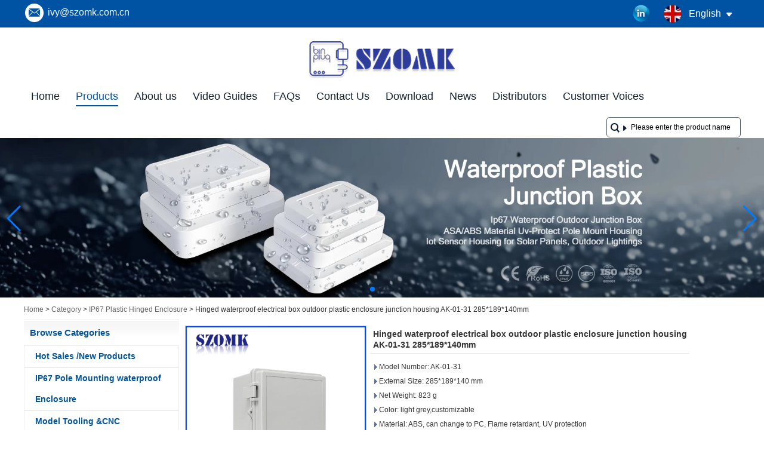

--- FILE ---
content_type: text/html; charset=utf-8
request_url: https://www.chinaenclosure.com/products/Hinged-waterproof-electrical-box-outdoor-plastic-enclosure-junction-housing-AK-01-31.html
body_size: 25815
content:
<!DOCTYPE html>
<html lang="en">

<head>
    <meta charset="utf-8">
    <!-- SEO BEGIN -->
    <title>szomk IP65 waterproof plastic box abs plastic enclosure electronics junction box</title>
    <meta name="keywords" content="waterproof enclosure instrument casiong electrical device box junction housing" />
    <meta name="description" content="IP65 waterproof plastic enclosure housing for electrical connectors szomk enclosure cabinet" />
    <link rel="canonical" href="https://www.chinaenclosure.com/products/Hinged-waterproof-electrical-box-outdoor-plastic-enclosure-junction-housing-AK-01-31.html">
    <link href="https://www.chinaenclosure.com/products/Hinged-waterproof-electrical-box-outdoor-plastic-enclosure-junction-housing-AK-01-31.html" hreflang="en" rel="alternate">
    <link href="https://www.chinaenclosure.com/cn/products/Hinged-waterproof-electrical-box-outdoor-plastic-enclosure-junction-housing-AK-01-31.html" hreflang="cn" rel="alternate">
    <link href="https://www.chinaenclosure.com/de/products/Hinged-waterproof-electrical-box-outdoor-plastic-enclosure-junction-housing-AK-01-31.html" hreflang="de" rel="alternate">
    <link href="https://www.chinaenclosure.com/fr/products/Hinged-waterproof-electrical-box-outdoor-plastic-enclosure-junction-housing-AK-01-31.html" hreflang="fr" rel="alternate">
    <link href="https://www.chinaenclosure.com/ru/products/Hinged-waterproof-electrical-box-outdoor-plastic-enclosure-junction-housing-AK-01-31.html" hreflang="ru" rel="alternate">
    <link href="https://www.chinaenclosure.com/es/products/Hinged-waterproof-electrical-box-outdoor-plastic-enclosure-junction-housing-AK-01-31.html" hreflang="es" rel="alternate">
    <link href="https://www.chinaenclosure.com/pt/products/Hinged-waterproof-electrical-box-outdoor-plastic-enclosure-junction-housing-AK-01-31.html" hreflang="pt" rel="alternate">
    <link href="https://www.chinaenclosure.com/jp/products/Hinged-waterproof-electrical-box-outdoor-plastic-enclosure-junction-housing-AK-01-31.html" hreflang="jp" rel="alternate">
    <link href="https://www.chinaenclosure.com/it/products/Hinged-waterproof-electrical-box-outdoor-plastic-enclosure-junction-housing-AK-01-31.html" hreflang="it" rel="alternate">
    <link href="https://www.chinaenclosure.com/kr/products/Hinged-waterproof-electrical-box-outdoor-plastic-enclosure-junction-housing-AK-01-31.html" hreflang="kr" rel="alternate">
    <link href="https://www.chinaenclosure.com/ae/products/Hinged-waterproof-electrical-box-outdoor-plastic-enclosure-junction-housing-AK-01-31.html" hreflang="ae" rel="alternate">
    <link href="https://www.chinaenclosure.com/nl/products/Hinged-waterproof-electrical-box-outdoor-plastic-enclosure-junction-housing-AK-01-31.html" hreflang="nl" rel="alternate">
    <meta content="website" property="og:type"/>
    <meta content="szomk IP65 waterproof plastic box abs plastic enclosure electronics junction box" property="og:title"/>
    <meta content="waterproof enclosure instrument casiong electrical device box junction housing" property="og:site_name"/>
    <meta content="IP65 waterproof plastic enclosure housing for electrical connectors szomk enclosure cabinet" property="og:description"/>
    <meta content="https://www.chinaenclosure.com/products/Hinged-waterproof-electrical-box-outdoor-plastic-enclosure-junction-housing-AK-01-31.html" property="og:url"/>
        <meta property="og:image" content="https://cdn.cloudbf.com/thumb/pad/500x500_xsize/upfile/120/product_o/Hinged-waterproof-electrical-box-outdoor-plastic-enclosure-junction-housing-AK-01-31.jpg.webp" />
        <link rel="shortcut icon" href="/favicon.ico">
    <meta name="author" content="yjzw.net">

    <!--[if IE]>
        <meta http-equiv="X-UA-Compatible" content="IE=edge">
        <![endif]-->
    <meta name="viewport" content="width=device-width, initial-scale=1">
    <link rel="stylesheet" type="text/css" href="/themes/biao/chinaenclosure/static/font/iconfont.css" />
    <link rel="stylesheet" type="text/css" href="/themes/biao/chinaenclosure/static/fonts/iconfont.css" />
    <link rel="stylesheet" type="text/css" href="/themes/biao/chinaenclosure/static/css/animate.min.css">
    <link rel="stylesheet" type="text/css" href="/themes/biao/chinaenclosure/static/css/style.css" />
    <link rel="stylesheet" type="text/css" href="/themes/biao/chinaenclosure/static/css/xiugai.css" />
    <link rel="stylesheet" type="text/css" href="/themes/biao/chinaenclosure/static/css/yunteam.css?v=1.1.4" />
    <link rel="stylesheet" type="text/css" href="/themes/biao/chinaenclosure/static/css/font-awesome-4.7.0/css/font-awesome.min.css" media="all">
    <!-- 头部样式表 -->
    <link rel="stylesheet" href="/themes/biao/a_public/css/swiper-bundle.min.css" />

    <script src="/themes/biao/a_public/js/jquery.min.js"></script>
    <script src="/themes/biao/a_public/js/jquery.min.js"></script>
    <script src="/themes/biao/a_public/layer/layer.js"></script>
    <script src="/themes/biao/a_public/js/MSClass.js"></script>
    <script src="/themes/biao/a_public/js/swiper-bundle.min.js"></script>
    <script src="/themes/biao/a_public/js/yunteam.js" ty pe="text/javascript" charset="utf-8"></script>

    <!--[if lt IE 9]>
        <script src="/themes/biao/a_public/js/html5shiv.min.js"></script>
        <script src="/themes/biao/a_public/js/respond.min.js"></script>
    <![endif]-->
    


    <link rel="stylesheet" href="/themes/zzx/a_public/css/editable_page.css"><!-- Google tag (gtag.js) -->
<script async src="https://www.googletagmanager.com/gtag/js?id=AW-867386040"></script>
<script>
  window.dataLayer = window.dataLayer || [];
  function gtag(){dataLayer.push(arguments);}
  gtag('js', new Date());

  gtag('config', 'AW-867386040', { 'allow_enhanced_conversions': true });
</script>

<!-- Event snippet for 点击download位置的send按钮 conversion page -->
<script>
    document.addEventListener("mouseup", function (e) {
        var button = e.target.closest('[id="Submita"]');
        if (button === null) return;

        var form = button.closest('[class="dwbgcon"]')
        form = form.querySelector('form');
        if (form !== null) {
            var email = form
                .querySelector(
                    '[name="email"]'
                )
                .value.trim().toLowerCase();
            var code = form
                .querySelector('[name="verify"]')
                .value.trim();

            if (email !== "" &&
                code !== "" ) {

                gtag("set", "user_data", { email: email });
                gtag('event', 'conversion', {'send_to': 'AW-867386040/EImICN3I_PQZELiFzZ0D'});
                gtag('event', '点击download位置的send按钮');

            }
        }
    });
</script>

<!-- Event snippet for 联系页的表单 conversion page -->
<script>
    document.addEventListener('mouseup', function (e) {
        var button = e.target.closest('[id="Inquiryaa"]');
        if (button === null) return;

        var form = e.target.closest('form[id="messageform"]');
        var name = form.querySelector('[name="realname"]').value.trim();
        var code = form.querySelector('[name="verify"]').value.trim();
        var email = form.querySelector('[name="email"]').value.trim().toLowerCase();

        if (name != '' && email != '' && code != '' ) {

            gtag('set', 'user_data', {
                'email': email
            });

            gtag('event', 'conversion', {'send_to': 'AW-867386040/PyfNCN7J_PQZELiFzZ0D'});
            gtag('event', '联系页的表单');

        }
    });
</script>

<!-- Event snippet for 产品页面的表单 conversion page -->
<script>
    document.addEventListener('mouseup', function (e) {
        var button = e.target.closest('[class="btn submit-btn"]');
        if (button === null) return;

        var form = e.target.closest('form[id="InquiryForm"]');
        var title = form.querySelector('[name="title"]').value.trim();
        var name = form.querySelector('[name="realname"]').value.trim();
        var code = form.querySelector('[name="verify"]').value.trim();
        var email = form.querySelector('[name="email"]').value.trim().toLowerCase();

        if (title != '' && name != '' && email != '' && code != '' ) {

            gtag('set', 'user_data', {
                'email': email
            });

            gtag('event', 'conversion', {'send_to': 'AW-867386040/LhxtCNjJ_PQZELiFzZ0D'});
            gtag('event', '产品页面的表单');

        }
    });
</script>

<!-- Event snippet for 页尾下方的表单 conversion page -->
<script>
    document.addEventListener('mouseup', function (e) {
        var button = e.target.closest('[type="submit"]');
        if (button === null) return;

        var form = e.target.closest('form[id="homeForm"]');
        var name = form.querySelector('[name="realname"]').value.trim();
        var code = form.querySelector('[name="verify"]').value.trim();
        var email = form.querySelector('[name="email"]').value.trim().toLowerCase();

        if (name != '' && email != '' && code != '' ) {

            gtag('set', 'user_data', {
                'email': email
            });

            gtag('event', 'conversion', {'send_to': 'AW-867386040/CjbRCNvJ_PQZELiFzZ0D'});
            gtag('event', '页尾下方的表单');

        }
    });
</script>

<!-- Event snippet for 点击邮箱 conversion page -->
<script>
    document.addEventListener('click', function (e) {
        var button = e.target.closest('[href*="mailto"]');
        if (button === null) return;

        gtag('event', 'conversion', {'send_to': 'AW-867386040/a6u-COHJ_PQZELiFzZ0D'});
        gtag('event', '点击邮箱');
    });
</script>
  <script>
        window.okkiConfigs = window.okkiConfigs || [];
        function okkiAdd() { okkiConfigs.push(arguments); };
        okkiAdd("analytics", { siteId: "3646-4796", gId: "UA-204241335-49" });
      </script><link rel="stylesheet" href="/en/diystylecss/navul.xcss">    <meta name="viewport"
        content="width=device-width,user-scalable=yes,initial-scale=0.3,maximum-scale=0.3,shrink-to-fit=no">
</head>

<body class="">
    

    <div class="header-tip">
        <div class="header-con lclear">
            <ul class="left">
                <li class="email"><a href="mailto:ivy@szomk.com.cn">ivy@szomk.com.cn</a></li>
            </ul>
            <dl class="language">
                <dt class="en">English<i></i></dt>
                <div class="lang">
                                        <dd><a href="https://www.chinaenclosure.com/products/Hinged-waterproof-electrical-box-outdoor-plastic-enclosure-junction-housing-AK-01-31.html" hreflang="en"
                            class="en">English</a></dd>
                                        <dd><a href="https://www.chinaenclosure.com/cn/products/Hinged-waterproof-electrical-box-outdoor-plastic-enclosure-junction-housing-AK-01-31.html" hreflang="cn"
                            class="cn">简体中文</a></dd>
                                        <dd><a href="https://www.chinaenclosure.com/de/products/Hinged-waterproof-electrical-box-outdoor-plastic-enclosure-junction-housing-AK-01-31.html" hreflang="de"
                            class="de">Deutsche</a></dd>
                                        <dd><a href="https://www.chinaenclosure.com/fr/products/Hinged-waterproof-electrical-box-outdoor-plastic-enclosure-junction-housing-AK-01-31.html" hreflang="fr"
                            class="fr">français</a></dd>
                                        <dd><a href="https://www.chinaenclosure.com/ru/products/Hinged-waterproof-electrical-box-outdoor-plastic-enclosure-junction-housing-AK-01-31.html" hreflang="ru"
                            class="ru">русский</a></dd>
                                        <dd><a href="https://www.chinaenclosure.com/es/products/Hinged-waterproof-electrical-box-outdoor-plastic-enclosure-junction-housing-AK-01-31.html" hreflang="es"
                            class="es">Español</a></dd>
                                        <dd><a href="https://www.chinaenclosure.com/pt/products/Hinged-waterproof-electrical-box-outdoor-plastic-enclosure-junction-housing-AK-01-31.html" hreflang="pt"
                            class="pt">português</a></dd>
                                        <dd><a href="https://www.chinaenclosure.com/jp/products/Hinged-waterproof-electrical-box-outdoor-plastic-enclosure-junction-housing-AK-01-31.html" hreflang="jp"
                            class="jp">日本語</a></dd>
                                        <dd><a href="https://www.chinaenclosure.com/it/products/Hinged-waterproof-electrical-box-outdoor-plastic-enclosure-junction-housing-AK-01-31.html" hreflang="it"
                            class="it">Italian</a></dd>
                                        <dd><a href="https://www.chinaenclosure.com/kr/products/Hinged-waterproof-electrical-box-outdoor-plastic-enclosure-junction-housing-AK-01-31.html" hreflang="kr"
                            class="kr">한국어</a></dd>
                                        <dd><a href="https://www.chinaenclosure.com/ae/products/Hinged-waterproof-electrical-box-outdoor-plastic-enclosure-junction-housing-AK-01-31.html" hreflang="ae"
                            class="ae">عربى</a></dd>
                                        <dd><a href="https://www.chinaenclosure.com/nl/products/Hinged-waterproof-electrical-box-outdoor-plastic-enclosure-junction-housing-AK-01-31.html" hreflang="nl"
                            class="nl">Nederlands</a></dd>
                                    </div>
            </dl>
            <div class="Ffx">
                                <a href="https://www.linkedin.com/company/32803958" target="_blank" rel="nofollow"
                    class="linkedin" title="official linkin"></a>
                            </div>
        </div>
    </div>

    <div class="nav-list">
        <div class="nav-con lclear">

            <div class="logo">
                <a href="/" rel="home" title="Shenzhen OMK Electronics Co. , Ltd"><img
                        alt="wmg{lun OMK Electronics Co. , Ltd" src="https://cdn.cloudbf.com/files/120/img/2022/11/14/202211141117500193597.png"
                        title="Shenzhen OMK Electronics Co. , Ltd" alt="Shenzhen OMK Electronics Co. , Ltd"></a>
            </div>
            <div id="nav" class="lclear">
                <ul>

                                        <li class="unfold    current">
                        <a class="" href="/index.html">Home</a>
                                                <div class="submenu">
                                                    </div>
                                            </li>
                                        <li class="unfold   toproduct current">
                        <a class="current" href="/products.htm">Products</a>
                                                <div class="productsa lclear">
                            <div class="livea">
                                                                <a href="/products/Hot-sales-New-Products.htm">Hot Sales /New Products</a>
                                                                <a href="/products/IP67-Pole-Mounting-waterproof-Enclosure.htm">IP67 Pole Mounting  waterproof Enclosure</a>
                                                                <a href="/products/Model-Tooling-CNC-Custom-service.htm">Model Tooling &amp;CNC</a>
                                                                <a href="/products/aluminium-extruded-enclosure.htm">Aluminum Extruded Box</a>
                                                                <a href="/products/WATERPROOF-HANDHELD-PLASTIC-ENCLOSURE.htm">Waterproof Handheld Enclosure</a>
                                                                <a href="/products/Aluminum-Diecast-IP65-Box.htm">Die Cast Aluminium Enclosure</a>
                                                                <a href="/products/Raspberry-Pi-Case.htm">Raspberry Pi Case</a>
                                                                <a href="/products/19-RACKMOUNT-ENCLOSURES.htm">19” RACKMOUNT ENCLOSURES</a>
                                                                <a href="/products/Guitar-Effects-Pedal-Aluminum-Stomp-Box.htm">Pedal Enclosures</a>
                                                                <a href="/products/Iron-Case.htm">Iron Case</a>
                                                                <a href="/products/AK-S-Standard-Plastic-Enclosure.htm">General Use Project box</a>
                                                                <a href="/products/Plastic-Iot-Sensor-Enclosure.htm">Smart City Iot Sensor Enclosure</a>
                                                                <a href="/products/Wall-Mount-Plastic-Enclosure.htm">Wall Mount Plastic Enclosure</a>
                                                                <a href="/products/AK-H.htm">Handheld Enclosure</a>
                                                                <a href="/products/din-rail-enclosures.htm">Din Rail Enclosure</a>
                                                                <a href="/products/AK-D.htm">Desk-top enclosure</a>
                                                                <a href="/products/Router-Enclosure-2.htm">Router Enclosure</a>
                                                                <a href="/products/AK-LED-BOX.htm">Led Driver Enclosure</a>
                                                                <a href="/products/Access-Control-RFID-Enclosure.htm">Access Control RFID Enclosure</a>
                                                                <a href="/products/IP65-plastic-waterproof-enclosure-2.htm">IP65 Plastic Waterproof Box</a>
                                                                <a href="/products/IP66-Plastic-Waterproof-Box.htm">IP66 Plastic Waterproof Box</a>
                                                                <a href="/products/Plastic-Tool-Box.htm">IP67 Plastic Tool Case</a>
                                                                <a href="/products/Plastic-Hinged-Enclosure.htm">IP67 Plastic Hinged Enclosure</a>
                                                                <a href="/products/IP68-plastic-waterproof-enclosure.htm">IP68 Plastic Waterproof Box</a>
                                                                <a href="/products/Other.htm">Other</a>
                                                                <a href="/products/Smart-Plug-Enclosures.htm">Smart Plug Enclosures</a>
                                                            </div>
                            <div class="info lclear">
                                                                <div class="info-con" style="display: block">
                                    <div class="infoleft">
                                        <h2>Hot Sales /New Products</h2>
                                        <div class="sm">
                                                                                    </div><a href="/products/Hot-sales-New-Products.htm">
                                            READ MORE                                        </a>
                                    </div>
                                    <div class="inforight"><a href="/products/Hot-sales-New-Products.htm"><img src="https://cdn.cloudbf.com/thumb/format/mini_xsize/files/120/img/2025/03/18/202503181628440135513.jpg.webp"
                                                title="Hot Sales /New Products"></a></div>
                                </div>
                                                                <div class="info-con" style="display: block">
                                    <div class="infoleft">
                                        <h2>IP67 Pole Mounting  waterproof Enclosure</h2>
                                        <div class="sm">
                                            <p><span style="font-size: 16pt;">IP67 waterproof plastic enclosure, NEMA 6P enclosure, Weatherproof enclosure, UV-protect enclosure, Pole mount enclosure, Access point enclosure, IOT gateway enclosure, LoRaWAN enclosure</span></p>                                        </div><a href="/products/IP67-Pole-Mounting-waterproof-Enclosure.htm">
                                            READ MORE                                        </a>
                                    </div>
                                    <div class="inforight"><a href="/products/IP67-Pole-Mounting-waterproof-Enclosure.htm"><img src="https://cdn.cloudbf.com/thumb/format/mini_xsize/upfile/120/category/2022102612022259101.jpg.webp"
                                                title="IP67 Pole Mounting  waterproof Enclosure"></a></div>
                                </div>
                                                                <div class="info-con" style="display: block">
                                    <div class="infoleft">
                                        <h2>Model Tooling &amp;CNC</h2>
                                        <div class="sm">
                                                                                    </div><a href="/products/Model-Tooling-CNC-Custom-service.htm">
                                            READ MORE                                        </a>
                                    </div>
                                    <div class="inforight"><a href="/products/Model-Tooling-CNC-Custom-service.htm"><img src="https://cdn.cloudbf.com/thumb/format/mini_xsize/upfile/120/category/2022032212485134221.jpg.webp"
                                                title="Model Tooling &amp;CNC"></a></div>
                                </div>
                                                                <div class="info-con" style="display: block">
                                    <div class="infoleft">
                                        <h2>Aluminum Extruded Box</h2>
                                        <div class="sm">
                                            <p></p>
Anodizing&ensp;Extruded&ensp;Aluminum&ensp;Enclosure&ensp;provide&ensp;outstanding&ensp;protection&ensp;for&ensp;PCB&ensp;and&ensp;PCBA&ensp;and&ensp;also&ensp;other&ensp;electrical&ensp;components&ensp;.&ensp;<br>
<br>
<br>
The&ensp;aluminum&ensp;extrusion&ensp;enclosures&ensp;have&ensp;internal&ensp;slots&ensp;for&ensp;standard&ensp;,&ensp;put&ensp;the&ensp;pcb&ensp;slid&ensp;into&ensp;the&ensp;slot&ensp;,&ensp;no&ensp;screws&ensp;required&ensp;.<br>
<br>
<br>
Aluminum&ensp;extruded&ensp;Case&ensp;can&ensp;be&ensp;used&ensp;for&ensp;free&ensp;standing&ensp;,desk&ensp;top&ensp;enclosure,&ensp;GPS&ensp;enclosures&ensp;.&ensp;Iot&ensp;Industrial&ensp;use&ensp;.&ensp;<br>
<br>
<br>
Aluminum&ensp;extruded&ensp;Box&ensp;with&ensp;heat&ensp;sink&ensp;could&ensp;in&ensp;faster&ensp;heat&ensp;removal&ensp;.<br>
<br>
<br>
<span style="font-weight: bold;">Surface&ensp;finishing</span>&ensp;:&ensp;Powder&ensp;Coating,&ensp;Wire&ensp;Drawing,&ensp;Polishing&ensp;,&ensp;Oil&ensp;Printing<br>
<br>
<br>
<br>
<span style="font-weight: bold;">Customized&ensp;Service</span>&ensp;:&ensp;Cut&ensp;holes&ensp;,&ensp;print&ensp;logo,&ensp;engraving&ensp;.&ensp;sticker.&ensp;<br>
<br>
<br>
<br>
MOQ:1&ensp;piece&ensp;&ensp;<br>
<p></p>
<p></p>                                        </div><a href="/products/aluminium-extruded-enclosure.htm">
                                            READ MORE                                        </a>
                                    </div>
                                    <div class="inforight"><a href="/products/aluminium-extruded-enclosure.htm"><img src="https://cdn.cloudbf.com/thumb/format/mini_xsize/upfile/120/category/2021123010381035551.jpg.webp"
                                                title="Aluminum Extruded Box"></a></div>
                                </div>
                                                                <div class="info-con" style="display: block">
                                    <div class="infoleft">
                                        <h2>Waterproof Handheld Enclosure</h2>
                                        <div class="sm">
                                            <p>IP&ensp;67&ensp;Waterproof&ensp;Handheld&ensp;Plastic&ensp;Enclosure&ensp;,Waterproof&ensp;Plastic&ensp;Case,<br>
Remote&ensp;Control&ensp;Enclosure&ensp;,Plastic&ensp;enclsoures&ensp;with&ensp;Battery&ensp;Holder.&ensp;&ensp;<br>
<br>
<br>
<span style="font-weight: bold;">Here&ensp;are&ensp;6&ensp;opinions&ensp;to&ensp;choose&ensp;<br>
</span><br>
1.&ensp;AK-H-77&ensp;:126*80*20&ensp;mm&ensp;<br>
2.&ensp;AK-H-78&ensp;:146*90*25&ensp;mm<br>
3.&ensp;AK-H-79&ensp;:171*95*33&ensp;mm<br>
4.&ensp;AK-H-77A&ensp;:&ensp;126*80*20&ensp;mm&ensp;2AAA<br>
5.&ensp;AK-H-78A&ensp;:&ensp;146*90*25&ensp;mm&ensp;3AAA<br>
6:&ensp;AK-H-79A&ensp;:&ensp;171*95*33&ensp;mm&ensp;3AA<br>
<br>
<br>
<span style="font-weight: bold;">Waterproof&ensp;Handheld&ensp;Plastic&ensp;Enclosure.<br>
</span><br>
*&ensp;Material:&ensp;CHIMEI&ensp;PA757&ensp;+&ensp;PP&ensp;<br>
Use&ensp;temperature:-40&ensp;℃---85&ensp;℃<br>
IP&ensp;:&ensp;65&ensp;<br>
More&ensp;than&ensp;10&ensp;colors&ensp;available.<br>
Sample&ensp;request&ensp;in&ensp;short&ensp;time&ensp;delivery.&ensp;<br>
Customized&ensp;service&ensp;:&ensp;Cutting&ensp;holes&ensp;,&ensp;print&ensp;logo&ensp;,&ensp;engraving,&ensp;sticker&ensp;,and&ensp;so&ensp;on.&ensp;<br>
<br>
<br>
<span style="font-weight: bold;">Usage&ensp;</span></p>
<p>The&nbsp;Waterproof&nbsp;Handheld&nbsp;Enclosure&nbsp;can&nbsp;be&nbsp;applied&nbsp;to&nbsp;industrial&nbsp;IoT&nbsp;LORA&nbsp;SIGFOX,&nbsp;GPS&nbsp;car/motor&nbsp;tracker,&nbsp;medical&nbsp;controller,&nbsp;outdoor&nbsp;monitoring&nbsp;equipment,&nbsp;Smart&nbsp;Bee&nbsp;Hive&nbsp;Scale&nbsp;equipment,&nbsp;swimming&nbsp;pool&nbsp;timer,&nbsp;hardness&nbsp;test,&nbsp;ultrasonic&nbsp;test,&nbsp;layer&nbsp;test,&nbsp;building&nbsp;material&nbsp;test,&nbsp;radiation&nbsp;monitor.&nbsp;Oxygen,&nbsp;Carbon&nbsp;,Dioxide&nbsp;Ozone,&nbsp;Monitoring&nbsp;Equipment&nbsp;,Temperature&nbsp;and&nbsp;Humidity&nbsp;Sensor&nbsp;Equipment&nbsp;,Water&nbsp;Tank&nbsp;Pressure&nbsp;Test&nbsp;Liquid&nbsp;Level&nbsp;Test,&nbsp;Food&nbsp;Temperature,&nbsp;Car&nbsp;Flow,&nbsp;Alarm,&nbsp;Speed&nbsp;Test&nbsp;for&nbsp;Athletes<br>
<br>
<br>
</p>                                        </div><a href="/products/WATERPROOF-HANDHELD-PLASTIC-ENCLOSURE.htm">
                                            READ MORE                                        </a>
                                    </div>
                                    <div class="inforight"><a href="/products/WATERPROOF-HANDHELD-PLASTIC-ENCLOSURE.htm"><img src="https://cdn.cloudbf.com/thumb/format/mini_xsize/upfile/120/category/2022040711364481041.jpg.webp"
                                                title="Waterproof Handheld Enclosure"></a></div>
                                </div>
                                                                <div class="info-con" style="display: block">
                                    <div class="infoleft">
                                        <h2>Die Cast Aluminium Enclosure</h2>
                                        <div class="sm">
                                            <p><span style="font-weight: bold;">Diecast Aluminum Enclosures</span></p>
<p><span style="font-weight: bold;"><br>
</span>Diecast aluminum enclosures are used for housing sensitive electronic assemblies in indoor and outdoor environments.&nbsp;</p>
<p></p>
<p>Aluminum enclosures offer a natural level of EMI shielding for devices and applications.&nbsp;</p>
<p></p>
<p></p>
<p>From basic aluminum project boxes to dependable watertight aluminum enclosures, browse an assortment of styles and sizes.&nbsp;</p>
<p></p>
<p></p>
<p>Both non-waterproof and waterproof aluminum enclosures are available in a variety of sizes. The waterproof versions meet IP65&ensp;66&ensp;67&ensp; Diecast aluminum enclosures are commonly found in industries like transportation, manufacturing, electrical and more.&nbsp;</p>
<p></p>
<p></p>
<p>View all aluminum cases from&ensp;SZOMK.</p>                                        </div><a href="/products/Aluminum-Diecast-IP65-Box.htm">
                                            READ MORE                                        </a>
                                    </div>
                                    <div class="inforight"><a href="/products/Aluminum-Diecast-IP65-Box.htm"><img src="https://cdn.cloudbf.com/thumb/format/mini_xsize/upfile/120/category/2022040715582983951.jpg.webp"
                                                title="Die Cast Aluminium Enclosure"></a></div>
                                </div>
                                                                <div class="info-con" style="display: block">
                                    <div class="infoleft">
                                        <h2>Raspberry Pi Case</h2>
                                        <div class="sm">
                                            <p><span style="font-family: 微软雅黑;"><span style="color: rgb(32, 33, 36); font-size: 16px; font-style: normal; font-variant-ligatures: normal; font-variant-caps: normal; font-weight: 400; letter-spacing: normal; orphans: 2; text-align: start; text-indent: 0px; text-transform: none; white-space: normal; widows: 2; word-spacing: 0px; -webkit-text-stroke-width: 0px; background-color: rgb(255, 255, 255); text-decoration-thickness: initial; text-decoration-style: initial; text-decoration-color: initial; float: none; display: inline !important;"><span style="font-size: 14pt;">High-quality,</span><span style="font-size: 14pt;">&ensp;different</span><span style="font-size: 14pt;">&ensp;kinds</span><span style="font-size: 14pt;">&ensp;of</span><span style="font-size: 14pt;">&ensp;plastic</span><span style="font-size: 14pt;">&ensp;and</span><span style="font-size: 14pt;">&ensp;aluminum</span><span style="font-size: 14pt;">&ensp;case.</span><span style="font-size: 14pt;">&ensp;</span></span><span style="font-size: 14pt;">Cut-outs for the dual micro HDMI, Audio/Video, USB and Ethernet ports, as well as the USB-C power connector and access to the microSD card.</span></span></p>                                        </div><a href="/products/Raspberry-Pi-Case.htm">
                                            READ MORE                                        </a>
                                    </div>
                                    <div class="inforight"><a href="/products/Raspberry-Pi-Case.htm"><img src="https://cdn.cloudbf.com/thumb/format/mini_xsize/upfile/120/category/2022032212435688191.jpg.webp"
                                                title="Raspberry Pi Case"></a></div>
                                </div>
                                                                <div class="info-con" style="display: block">
                                    <div class="infoleft">
                                        <h2>19” RACKMOUNT ENCLOSURES</h2>
                                        <div class="sm">
                                                                                    </div><a href="/products/19-RACKMOUNT-ENCLOSURES.htm">
                                            READ MORE                                        </a>
                                    </div>
                                    <div class="inforight"><a href="/products/19-RACKMOUNT-ENCLOSURES.htm"><img src="https://cdn.cloudbf.com/thumb/format/mini_xsize/upfile/120/category/2022032212415406031.jpg.webp"
                                                title="19” RACKMOUNT ENCLOSURES"></a></div>
                                </div>
                                                                <div class="info-con" style="display: block">
                                    <div class="infoleft">
                                        <h2>Pedal Enclosures</h2>
                                        <div class="sm">
                                            <p>Pedal Enclosures</p>
<p></p>                                        </div><a href="/products/Guitar-Effects-Pedal-Aluminum-Stomp-Box.htm">
                                            READ MORE                                        </a>
                                    </div>
                                    <div class="inforight"><a href="/products/Guitar-Effects-Pedal-Aluminum-Stomp-Box.htm"><img src="https://cdn.cloudbf.com/thumb/format/mini_xsize/upfile/120/category/2022040716061213901.jpg.webp"
                                                title="Pedal Enclosures"></a></div>
                                </div>
                                                                <div class="info-con" style="display: block">
                                    <div class="infoleft">
                                        <h2>Iron Case</h2>
                                        <div class="sm">
                                                                                    </div><a href="/products/Iron-Case.htm">
                                            READ MORE                                        </a>
                                    </div>
                                    <div class="inforight"><a href="/products/Iron-Case.htm"><img src="https://cdn.cloudbf.com/thumb/format/mini_xsize/upfile/120/category/2022032212444965571.jpg.webp"
                                                title="Iron Case"></a></div>
                                </div>
                                                                <div class="info-con" style="display: block">
                                    <div class="infoleft">
                                        <h2>General Use Project box</h2>
                                        <div class="sm">
                                            <p><span style="font-weight: bold; font-size: 18pt;">General Use Project box</span></p>
<p><br>
<span style="font-size: 18pt;">
China enclosures from szomk offer an economical solution for pcb circuit boards and electronics components. We have more than 2000 public plastic enclosures . like wall mounting enclosures , Handheld plastic enclosures , Net working enclosures , Waterproof Enclosures , Humidity and temperature sensor enclosures and so on . it could be used for more Industrial Iot , Agriculture，Smart City ，LED lighting, and so on. We offer cutting holes , print logo and engraving on the box . Change color , and change material to UL94 V0 fire resistant material enclosures. </span></p>
<p></p>
<p>MOQ:1&ensp;piece&ensp;</p>                                        </div><a href="/products/AK-S-Standard-Plastic-Enclosure.htm">
                                            READ MORE                                        </a>
                                    </div>
                                    <div class="inforight"><a href="/products/AK-S-Standard-Plastic-Enclosure.htm"><img src="https://cdn.cloudbf.com/thumb/format/mini_xsize/upfile/120/category/2022040422451228241.jpg.webp"
                                                title="General Use Project box"></a></div>
                                </div>
                                                                <div class="info-con" style="display: block">
                                    <div class="infoleft">
                                        <h2>Smart City Iot Sensor Enclosure</h2>
                                        <div class="sm">
                                            <p>smart&ensp;city&ensp;</p>
<p>smart&ensp;industrial&ensp;</p>
<p>smart&ensp;home&ensp;</p>
<p>smart&ensp;sensor&ensp;enclosures&ensp;</p>
<p></p>                                        </div><a href="/products/Plastic-Iot-Sensor-Enclosure.htm">
                                            READ MORE                                        </a>
                                    </div>
                                    <div class="inforight"><a href="/products/Plastic-Iot-Sensor-Enclosure.htm"><img src="https://cdn.cloudbf.com/thumb/format/mini_xsize/upfile/120/category/2022102612221599851.png.webp"
                                                title="Smart City Iot Sensor Enclosure"></a></div>
                                </div>
                                                                <div class="info-con" style="display: block">
                                    <div class="infoleft">
                                        <h2>Wall Mount Plastic Enclosure</h2>
                                        <div class="sm">
                                            <h6><span style="font-family: Calibri;"><span style="font-size: 18pt;">Wall Mount Plastic Enclosure</span><span style="font-size: 18pt;">&ensp;</span><span style="color: rgb(0, 0, 0); font-size: 18pt; font-style: normal; font-variant-ligatures: normal; font-variant-caps: normal; font-weight: 700; letter-spacing: normal; orphans: 2; text-align: start; text-indent: 0px; text-transform: none; white-space: normal; widows: 2; word-spacing: 0px; -webkit-text-stroke-width: 0px; text-decoration-thickness: initial; text-decoration-style: initial; text-decoration-color: initial; float: none; display: inline !important;">FLANGED PLASTIC ENCLOSURES</span></span></h6>                                        </div><a href="/products/Wall-Mount-Plastic-Enclosure.htm">
                                            READ MORE                                        </a>
                                    </div>
                                    <div class="inforight"><a href="/products/Wall-Mount-Plastic-Enclosure.htm"><img src="https://cdn.cloudbf.com/thumb/format/mini_xsize/upfile/120/category/2022032316153959461.jpg.webp"
                                                title="Wall Mount Plastic Enclosure"></a></div>
                                </div>
                                                                <div class="info-con" style="display: block">
                                    <div class="infoleft">
                                        <h2>Handheld Enclosure</h2>
                                        <div class="sm">
                                            <p><span style="font-weight: bold; font-size: 18pt;">Ergonomic handheld enclosures</span><span style="font-size: 18pt;"> for mobile electronics equipment</span><br>
<span style="font-size: 18pt;">The manufacture of advanced and ergonomic handheld enclosures has been the major focus of our programme for many years. Today, we offer an exceptional variety of sizes and styles to suit both indoor and outdoor electronic devices. szomk&ensp; handheld enclosures have an aesthetic and timeless design and are very comfortable to hold, which guarantees safe and fatigue-free operation.</span></p>                                        </div><a href="/products/AK-H.htm">
                                            READ MORE                                        </a>
                                    </div>
                                    <div class="inforight"><a href="/products/AK-H.htm"><img src="https://cdn.cloudbf.com/thumb/format/mini_xsize/upfile/120/category/2022040422463166541.jpg.webp"
                                                title="Handheld Enclosure"></a></div>
                                </div>
                                                                <div class="info-con" style="display: block">
                                    <div class="infoleft">
                                        <h2>Din Rail Enclosure</h2>
                                        <div class="sm">
                                                                                    </div><a href="/products/din-rail-enclosures.htm">
                                            READ MORE                                        </a>
                                    </div>
                                    <div class="inforight"><a href="/products/din-rail-enclosures.htm"><img src="https://cdn.cloudbf.com/thumb/format/mini_xsize/upfile/120/category/2022040422474141431.jpg.webp"
                                                title="Din Rail Enclosure"></a></div>
                                </div>
                                                                <div class="info-con" style="display: block">
                                    <div class="infoleft">
                                        <h2>Desk-top enclosure</h2>
                                        <div class="sm">
                                            <p><span style="font-weight: bold; font-size: 18pt;">Durable desktop</span><span style="font-size: 18pt;"> <span style="font-size: 14pt;">and instrument enclosures are designed for indoor electronics applications. Made from ABS plastic desktop enclosures provide reliable protection for PCBs and other electronic components. Browse a range of options for electronic instrument box projects available in a variety of sizes and styles, like handheld enclosures and extruded aluminum enclosures. With easy assembly and attractive aesthetics, it is easy to find a desktop or instrument enclosure solution from SZOMK .Our instrument enclosures are characterised by their high-quality finish and installation-friendly design, which allows rational assembly of the components. Anti-slide feet also ensure reliable positioning on the desk.</span></span></p>                                        </div><a href="/products/AK-D.htm">
                                            READ MORE                                        </a>
                                    </div>
                                    <div class="inforight"><a href="/products/AK-D.htm"><img src="https://cdn.cloudbf.com/thumb/format/mini_xsize/upfile/120/category/2022040711483125111.jpg.webp"
                                                title="Desk-top enclosure"></a></div>
                                </div>
                                                                <div class="info-con" style="display: block">
                                    <div class="infoleft">
                                        <h2>Router Enclosure</h2>
                                        <div class="sm">
                                                                                    </div><a href="/products/Router-Enclosure-2.htm">
                                            READ MORE                                        </a>
                                    </div>
                                    <div class="inforight"><a href="/products/Router-Enclosure-2.htm"><img src="https://cdn.cloudbf.com/thumb/format/mini_xsize/upfile/120/category/2022040423002204871.jpg.webp"
                                                title="Router Enclosure"></a></div>
                                </div>
                                                                <div class="info-con" style="display: block">
                                    <div class="infoleft">
                                        <h2>Led Driver Enclosure</h2>
                                        <div class="sm">
                                            <p>Led Driver Enclosure</p>                                        </div><a href="/products/AK-LED-BOX.htm">
                                            READ MORE                                        </a>
                                    </div>
                                    <div class="inforight"><a href="/products/AK-LED-BOX.htm"><img src="https://cdn.cloudbf.com/thumb/format/mini_xsize/upfile/120/category/2022040711464417951.jpg.webp"
                                                title="Led Driver Enclosure"></a></div>
                                </div>
                                                                <div class="info-con" style="display: block">
                                    <div class="infoleft">
                                        <h2>Access Control RFID Enclosure</h2>
                                        <div class="sm">
                                            <p>Access&ensp;control&ensp;Enclosures&ensp;Including&ensp;Alarm&ensp;Enlcosure&ensp;for&ensp;smoking&ensp;seosor&ensp;test&ensp;,&ensp;Air&ensp;test&ensp;equipment&ensp;,Card&ensp;reader&ensp;RFID&ensp;enclosures,&ensp;Enclosures&ensp;with&ensp;keypad&ensp;,&ensp;Infrared sensor，&ensp;figure&ensp;print&ensp;enclosures&ensp;</p>                                        </div><a href="/products/Access-Control-RFID-Enclosure.htm">
                                            READ MORE                                        </a>
                                    </div>
                                    <div class="inforight"><a href="/products/Access-Control-RFID-Enclosure.htm"><img src="https://cdn.cloudbf.com/thumb/format/mini_xsize/upfile/120/category/2022040711410882441.jpg.webp"
                                                title="Access Control RFID Enclosure"></a></div>
                                </div>
                                                                <div class="info-con" style="display: block">
                                    <div class="infoleft">
                                        <h2>IP65 Plastic Waterproof Box</h2>
                                        <div class="sm">
                                            <a href="http://www.chinaenclosure.com/yunsin/Category.php?Parent=93" style="text-decoration: none; color: rgb(0, 0, 0); font-family: '宋体,Verdana, Arial, Helvetica, sans-serif'; font-size: 12px; font-style: normal; font-variant: normal; font-weight: normal; letter-spacing: normal; line-height: 22px; orphans: auto; text-align: left; text-indent: 0px; text-transform: none; white-space: normal; widows: auto; word-spacing: 0px; -webkit-text-stroke-width: 0px; background-color: rgb(244, 251, 255);">IP65 plastic waterproof enclosure</a>
<div><br>
</div>
<div>Use&ensp;for&ensp;smart chargers for electric cars,pump alarm &ensp;case</div>                                        </div><a href="/products/IP65-plastic-waterproof-enclosure-2.htm">
                                            READ MORE                                        </a>
                                    </div>
                                    <div class="inforight"><a href="/products/IP65-plastic-waterproof-enclosure-2.htm"><img src="https://cdn.cloudbf.com/thumb/format/mini_xsize/upfile/120/category/2022040716052089221.jpg.webp"
                                                title="IP65 Plastic Waterproof Box"></a></div>
                                </div>
                                                                <div class="info-con" style="display: block">
                                    <div class="infoleft">
                                        <h2>IP66 Plastic Waterproof Box</h2>
                                        <div class="sm">
                                                                                    </div><a href="/products/IP66-Plastic-Waterproof-Box.htm">
                                            READ MORE                                        </a>
                                    </div>
                                    <div class="inforight"><a href="/products/IP66-Plastic-Waterproof-Box.htm"><img src=""
                                                title="IP66 Plastic Waterproof Box"></a></div>
                                </div>
                                                                <div class="info-con" style="display: block">
                                    <div class="infoleft">
                                        <h2>IP67 Plastic Tool Case</h2>
                                        <div class="sm">
                                            <p>Plastic Tool Box is our new products</p>                                        </div><a href="/products/Plastic-Tool-Box.htm">
                                            READ MORE                                        </a>
                                    </div>
                                    <div class="inforight"><a href="/products/Plastic-Tool-Box.htm"><img src="https://cdn.cloudbf.com/thumb/format/mini_xsize/upfile/120/category/2022040716015809301.jpg.webp"
                                                title="IP67 Plastic Tool Case"></a></div>
                                </div>
                                                                <div class="info-con" style="display: block">
                                    <div class="infoleft">
                                        <h2>IP67 Plastic Hinged Enclosure</h2>
                                        <div class="sm">
                                            <p>IP67 Plastic Hinged Enclosure</p>                                        </div><a href="/products/Plastic-Hinged-Enclosure.htm">
                                            READ MORE                                        </a>
                                    </div>
                                    <div class="inforight"><a href="/products/Plastic-Hinged-Enclosure.htm"><img src="https://cdn.cloudbf.com/thumb/format/mini_xsize/upfile/120/category/2022040716013322441.jpg.webp"
                                                title="IP67 Plastic Hinged Enclosure"></a></div>
                                </div>
                                                                <div class="info-con" style="display: block">
                                    <div class="infoleft">
                                        <h2>IP68 Plastic Waterproof Box</h2>
                                        <div class="sm">
                                            IP68 plastic waterproof enclosure                                        </div><a href="/products/IP68-plastic-waterproof-enclosure.htm">
                                            READ MORE                                        </a>
                                    </div>
                                    <div class="inforight"><a href="/products/IP68-plastic-waterproof-enclosure.htm"><img src="https://cdn.cloudbf.com/thumb/format/mini_xsize/upfile/120/category/2022040711490433631.jpg.webp"
                                                title="IP68 Plastic Waterproof Box"></a></div>
                                </div>
                                                                <div class="info-con" style="display: block">
                                    <div class="infoleft">
                                        <h2>Other</h2>
                                        <div class="sm">
                                                                                    </div><a href="/products/Other.htm">
                                            READ MORE                                        </a>
                                    </div>
                                    <div class="inforight"><a href="/products/Other.htm"><img src="https://cdn.cloudbf.com/thumb/format/mini_xsize/upfile/120/category/2022040716022567731.png.webp"
                                                title="Other"></a></div>
                                </div>
                                                                <div class="info-con" style="display: block">
                                    <div class="infoleft">
                                        <h2>Smart Plug Enclosures</h2>
                                        <div class="sm">
                                                                                    </div><a href="/products/Smart-Plug-Enclosures.htm">
                                            READ MORE                                        </a>
                                    </div>
                                    <div class="inforight"><a href="/products/Smart-Plug-Enclosures.htm"><img src="https://cdn.cloudbf.com/thumb/format/mini_xsize/files/120/img/2025/05/30/202505301407530190418.png.webp"
                                                title="Smart Plug Enclosures"></a></div>
                                </div>
                                                            </div>
                        </div>
                                            </li>
                                        <li class="unfold    current">
                        <a class="" href="/about-us.html">About us</a>
                                                <div class="submenu">
                                                    </div>
                                            </li>
                                        <li class="unfold    current">
                        <a class="" href="/video.htm">Video Guides</a>
                                                <div class="submenu">
                                                    </div>
                                            </li>
                                        <li class="unfold    current">
                        <a class="" href="/FAQs.html">FAQs</a>
                                                <div class="submenu">
                                                    </div>
                                            </li>
                                        <li class="unfold    current">
                        <a class="" href="/contact-us.html">Contact Us</a>
                                                <div class="submenu">
                                                        <a href="/sitemap.xml" target="_blank" >Site map</a>
                                                    </div>
                                            </li>
                                        <li class="unfold    current">
                        <a class="" href="/download.htm">Download</a>
                                                <div class="submenu">
                                                    </div>
                                            </li>
                                        <li class="unfold    current">
                        <a class="" href="/news.htm">News</a>
                                                <div class="submenu">
                                                    </div>
                                            </li>
                                        <li class="unfold    current">
                        <a class="" href="/Distributors/Azcon-CSL-Ltd.html">Distributors</a>
                                                <div class="submenu">
                                                        <a href="/Distributors/Azcon-CSL-Ltd.html"  >Europe</a>
                                                    </div>
                                            </li>
                                        <li class="unfold    current">
                        <a class="" href="">Customer Voices</a>
                                                <div class="submenu">
                                                    </div>
                                            </li>
                    
                </ul>
                <div class="search">
                    <form action="/apisearch.html" method="post" name="SearchForm" id="SearchForm">
                        <input type="hidden" name="cid" id="cid" value="0">
                                                <input type="text" class="textbox" name="keyword" id="keywords"
                            value="Please enter the product name"
                            def="Please enter the product name" onfocus="onFocus(this)"
                            onblur="onBlur(this)">
                    </form>
                </div>
            </div>
        </div>
    </div>

    <script>
        $(function () {
            $('.livea a').hover(function () {
                $(this).addClass('ac').siblings().removeClass('ac')
                $('.info-con').eq($(this).index()).show().siblings().hide()
            })
            $('.toproduct').hover(function () {
                $('.livea a').removeClass('ac')
                $('.info-con').eq(0).show().siblings().hide()
            })
        })
    </script>

    <div class="clear"></div>

    <div class="banner" >
    <div class="swiper-container banner-container banner-swiper">
        <div class="swiper-wrapper">
                        <div class="swiper-slide">
                <a href="https://www.chinaenclosure.com/products/AK-H.htm"><img src="https://cdn.cloudbf.com/thumb/format/mini_xsize/files/120/img/2025/11/28/5_NIFbOz.jpg.webp" width="100%" /></a>
            </div>
                        <div class="swiper-slide">
                <a href="https://www.chinaenclosure.com/products/IP67-Pole-Mounting-waterproof-Enclosure.htm"><img src="https://cdn.cloudbf.com/thumb/format/mini_xsize/files/120/img/2025/11/28/6_9JakZj.jpg.webp" width="100%" /></a>
            </div>
                        <div class="swiper-slide">
                <a href="https://www.chinaenclosure.com/products/din-rail-enclosures.htm"><img src="https://cdn.cloudbf.com/thumb/format/mini_xsize/files/120/img/2025/11/28/1_w2IOde.jpg.webp" width="100%" /></a>
            </div>
                        <div class="swiper-slide">
                <a href="https://www.chinaenclosure.com/contact-us.html"><img src="https://cdn.cloudbf.com/thumb/format/mini_xsize/files/120/img/2025/11/28/2_CrOtNq.jpg.webp" width="100%" /></a>
            </div>
                        <div class="swiper-slide">
                <a href="https://www.chinaenclosure.com/products/Model-Tooling-CNC-Custom-service.htm"><img src="https://cdn.cloudbf.com/thumb/format/mini_xsize/upfile/120/ad/2022022111065458351.jpg.webp" width="100%" /></a>
            </div>
                    </div>
        <!-- Add Pagination -->
        <div class="swiper-pagination"></div>
        <!-- Add Arrows -->
        <div class="bun ani" swiper-animate-effect="zoomIn" swiper-animate-duration="0.2s" swiper-animate-delay="0.3s">
            <div class="swiper-button-next"></div>
            <div class="swiper-button-prev"></div>
        </div>

    </div>

</div>
<script>
    var swiper = new Swiper('.banner-container', {
        loop: true,
        speed: 1000,
        autoplay: {
            delay: 6000,
            stopOnLastSlide: false,
            disableOnInteraction: false,
        },
        pagination: {
            el: '.banner-container .swiper-pagination',
            clickable: true,
        },
        // followFinger: false,
        // effect: 'fade',
        navigation: {
            nextEl: '.banner-container .swiper-button-next',
            prevEl: '.banner-container .swiper-button-prev',
        }
    });
</script>

    <div id="container">
        
<link rel="stylesheet" type="text/css" href="/themes/biao/a_public/css/lightbox.css" />
<link rel="stylesheet" type="text/css" href="/themes/biao/chinaenclosure/static/css/products.css" />
<script src="/themes/biao/a_public/js/Magnifier.js" type="text/javascript" charset="utf-8"></script>
<script src="/themes/biao/a_public/js/lightbox.js" type="text/javascript" charset="utf-8"></script>
<script type="text/javascript" src="/themes/biao/a_public/js/Gallery.js"></script>
<div id="container">
    <div id="position">
                <a href="/">Home</a>
                &gt;
                <a href="/products.htm">Category</a>
                &gt;
                <a href="/products/Plastic-Hinged-Enclosure.htm">IP67 Plastic Hinged Enclosure</a>
                &gt; <span>Hinged waterproof electrical box outdoor plastic enclosure junction housing AK-01-31 285&#42;189&#42;140mm</span>
    </div>
    <div id="main">
        <div class="sider">
            <!-- <dl class="box menu category">
                <dt>Browse Categories</dt>
                                <dd class="">
                    <a href="/products/Hot-sales-New-Products.htm" title="China Hot Sales /New Products manufacturer" class="parent top">Hot Sales /New Products</a>
                                    </dd>
                                <dd class="">
                    <a href="/products/IP67-Pole-Mounting-waterproof-Enclosure.htm" title="China IP67 Pole Mounting  waterproof Enclosure manufacturer" class="parent top">IP67 Pole Mounting  waterproof Enclosure</a>
                                    </dd>
                                <dd class="">
                    <a href="/products/Model-Tooling-CNC-Custom-service.htm" title="China Model Tooling &amp;CNC manufacturer" class="parent top">Model Tooling &amp;CNC</a>
                                    </dd>
                                <dd class="">
                    <a href="/products/aluminium-extruded-enclosure.htm" title="China Aluminum Extruded Box manufacturer" class="parent top">Aluminum Extruded Box</a>
                                        <span></span>
                    <ul>
                                                <li class="sub top "><a href="/products/AK-C-B.htm"
                                title="China AK-C-B extrusion enclosure manufacturer">AK-C-B extrusion enclosure</a>
                        </li>
                                                <li class="sub top "><a href="/products/AK-C-A.htm"
                                title="China A-  with Integrated Flang manufacturer">A-  with Integrated Flang</a>
                        </li>
                                                <li class="sub top "><a href="/products/AK-C-C.htm"
                                title="China AK-C slip  Extruded Enclosure manufacturer">AK-C slip  Extruded Enclosure</a>
                        </li>
                                            </ul>
                                    </dd>
                                <dd class="">
                    <a href="/products/WATERPROOF-HANDHELD-PLASTIC-ENCLOSURE.htm" title="China Waterproof Handheld Enclosure manufacturer" class="parent top">Waterproof Handheld Enclosure</a>
                                    </dd>
                                <dd class="">
                    <a href="/products/Aluminum-Diecast-IP65-Box.htm" title="China Die Cast Aluminium Enclosure manufacturer" class="parent top">Die Cast Aluminium Enclosure</a>
                                    </dd>
                                <dd class="">
                    <a href="/products/Raspberry-Pi-Case.htm" title="China Raspberry Pi Case manufacturer" class="parent top">Raspberry Pi Case</a>
                                    </dd>
                                <dd class="">
                    <a href="/products/19-RACKMOUNT-ENCLOSURES.htm" title="China 19” RACKMOUNT ENCLOSURES manufacturer" class="parent top">19” RACKMOUNT ENCLOSURES</a>
                                    </dd>
                                <dd class="">
                    <a href="/products/Guitar-Effects-Pedal-Aluminum-Stomp-Box.htm" title="China Pedal Enclosures manufacturer" class="parent top">Pedal Enclosures</a>
                                    </dd>
                                <dd class="">
                    <a href="/products/Iron-Case.htm" title="China Iron Case manufacturer" class="parent top">Iron Case</a>
                                    </dd>
                                <dd class="">
                    <a href="/products/AK-S-Standard-Plastic-Enclosure.htm" title="China General Use Project box manufacturer" class="parent top">General Use Project box</a>
                                        <span></span>
                    <ul>
                                                <li class="sub top "><a href="/products/USB-Enclosure.htm"
                                title="China USB Enclosure manufacturer">USB Enclosure</a>
                        </li>
                                                <li class="sub top "><a href="/products/Vented-Electronics-Enclosure-2.htm"
                                title="China Vented Electronics Enclosure manufacturer">Vented Electronics Enclosure</a>
                        </li>
                                                <li class="sub top "><a href="/products/No-standard-Box.htm"
                                title="China No-standard Box manufacturer">No-standard Box</a>
                        </li>
                                                <li class="sub top "><a href="/products/standard-Box.htm"
                                title="China Standard Box/Project boxes manufacturer">Standard Box/Project boxes</a>
                        </li>
                                            </ul>
                                    </dd>
                                <dd class="">
                    <a href="/products/Plastic-Iot-Sensor-Enclosure.htm" title="China Smart City Iot Sensor Enclosure manufacturer" class="parent top">Smart City Iot Sensor Enclosure</a>
                                    </dd>
                                <dd class="">
                    <a href="/products/Wall-Mount-Plastic-Enclosure.htm" title="China Wall Mount Plastic Enclosure manufacturer" class="parent top">Wall Mount Plastic Enclosure</a>
                                    </dd>
                                <dd class="">
                    <a href="/products/AK-H.htm" title="China Handheld Enclosure manufacturer" class="parent top">Handheld Enclosure</a>
                                        <span></span>
                    <ul>
                                                <li class="sub top "><a href="/products/Battery-Holder-Enclosure.htm"
                                title="China Battery Holder Enclosure manufacturer">Battery Holder Enclosure</a>
                        </li>
                                                <li class="sub top "><a href="/products/GPS-tracker.htm"
                                title="China GPS tracker manufacturer">GPS tracker</a>
                        </li>
                                            </ul>
                                    </dd>
                                <dd class="">
                    <a href="/products/din-rail-enclosures.htm" title="China Din Rail Enclosure manufacturer" class="parent top">Din Rail Enclosure</a>
                                        <span></span>
                    <ul>
                                                <li class="sub top "><a href="/products/Terminal-Block-Din-Rail-Enclosure.htm"
                                title="China Terminal Block Din Rail Enclosure manufacturer">Terminal Block Din Rail Enclosure</a>
                        </li>
                                                <li class="sub top "><a href="/products/Din-Rail-Box-AK-P.htm"
                                title="China Din Rail Box- AK-P manufacturer">Din Rail Box- AK-P</a>
                        </li>
                                                <li class="sub top "><a href="/products/Din-Rail-Enclosure.htm"
                                title="China Din Rail Box-DR manufacturer">Din Rail Box-DR</a>
                        </li>
                                            </ul>
                                    </dd>
                                <dd class="">
                    <a href="/products/AK-D.htm" title="China Desk-top enclosure manufacturer" class="parent top">Desk-top enclosure</a>
                                    </dd>
                                <dd class="">
                    <a href="/products/Router-Enclosure-2.htm" title="China Router Enclosure manufacturer" class="parent top">Router Enclosure</a>
                                    </dd>
                                <dd class="">
                    <a href="/products/AK-LED-BOX.htm" title="China Led Driver Enclosure manufacturer" class="parent top">Led Driver Enclosure</a>
                                    </dd>
                                <dd class="">
                    <a href="/products/Access-Control-RFID-Enclosure.htm" title="China Access Control RFID Enclosure manufacturer" class="parent top">Access Control RFID Enclosure</a>
                                        <span></span>
                    <ul>
                                                <li class="sub top "><a href="/products/Keyboard-Plastic-Enclosure.htm"
                                title="China Keyboard Plastic Enclosure manufacturer">Keyboard Plastic Enclosure</a>
                        </li>
                                                <li class="sub top "><a href="/products/Alarm-Enclosure.htm"
                                title="China Alarm Enclosure manufacturer">Alarm Enclosure</a>
                        </li>
                                                <li class="sub top "><a href="/products/RFID-Enclosure.htm"
                                title="China RFID Enclosure manufacturer">RFID Enclosure</a>
                        </li>
                                                <li class="sub top "><a href="/products/Switch-Box.htm"
                                title="China Switch Box manufacturer">Switch Box</a>
                        </li>
                                                <li class="sub top "><a href="/products/Plastic-infrared-housing.htm"
                                title="China Plastic infrared housing manufacturer">Plastic infrared housing</a>
                        </li>
                                            </ul>
                                    </dd>
                                <dd class="">
                    <a href="/products/IP65-plastic-waterproof-enclosure-2.htm" title="China IP65 Plastic Waterproof Box manufacturer" class="parent top">IP65 Plastic Waterproof Box</a>
                                    </dd>
                                <dd class="">
                    <a href="/products/IP66-Plastic-Waterproof-Box.htm" title="China IP66 Plastic Waterproof Box manufacturer" class="parent top">IP66 Plastic Waterproof Box</a>
                                    </dd>
                                <dd class="">
                    <a href="/products/Plastic-Tool-Box.htm" title="China IP67 Plastic Tool Case manufacturer" class="parent top">IP67 Plastic Tool Case</a>
                                    </dd>
                                <dd class="active">
                    <a href="/products/Plastic-Hinged-Enclosure.htm" title="China IP67 Plastic Hinged Enclosure manufacturer" class="parent top">IP67 Plastic Hinged Enclosure</a>
                                    </dd>
                                <dd class="">
                    <a href="/products/IP68-plastic-waterproof-enclosure.htm" title="China IP68 Plastic Waterproof Box manufacturer" class="parent top">IP68 Plastic Waterproof Box</a>
                                    </dd>
                                <dd class="">
                    <a href="/products/Other.htm" title="China Other manufacturer" class="parent top">Other</a>
                                        <span></span>
                    <ul>
                                                <li class="sub top "><a href="/products/Din-rail-enclosure-din-rail.htm"
                                title="China Din Rail Enclosure manufacturer">Din Rail Enclosure</a>
                        </li>
                                                <li class="sub top "><a href="/products/desk-top-enclosure-2.htm"
                                title="China Desk-top enclosure manufacturer">Desk-top enclosure</a>
                        </li>
                                                <li class="sub top "><a href="/products/handheld-enclosure.htm"
                                title="China Handheld Enclosure manufacturer">Handheld Enclosure</a>
                        </li>
                                                <li class="sub top "><a href="/products/LED-Plastic-Driven-Enclosure.htm"
                                title="China LED Plastic Driven Enclosure manufacturer">LED Plastic Driven Enclosure</a>
                        </li>
                                                <li class="sub top "><a href="/products/No-standard-enclosure.htm"
                                title="China No-standard enclosure manufacturer">No-standard enclosure</a>
                        </li>
                                                <li class="sub top "><a href="/products/Reader-Control-enclosure-RFID-enclosure.htm"
                                title="China RFID Reader Enclosure /Access Control manufacturer">RFID Reader Enclosure /Access Control</a>
                        </li>
                                                <li class="sub top "><a href="/products/standard-enclosure.htm"
                                title="China Standard Enclosure manufacturer">Standard Enclosure</a>
                        </li>
                                                <li class="sub top "><a href="/products/Router-enclosure.htm"
                                title="China Wifi Router Plastic Enclosure manufacturer">Wifi Router Plastic Enclosure</a>
                        </li>
                                                <li class="sub top "><a href="/products/extrusion-enclosure.htm"
                                title="China Aluminum extrusion enclosure manufacturer">Aluminum extrusion enclosure</a>
                        </li>
                                                <li class="sub top "><a href="/products/Terminal-block.htm"
                                title="China Terminal block manufacturer">Terminal block</a>
                        </li>
                                            </ul>
                                    </dd>
                                <dd class="">
                    <a href="/products/Smart-Plug-Enclosures.htm" title="China Smart Plug Enclosures manufacturer" class="parent top">Smart Plug Enclosures</a>
                                    </dd>
                            </dl> -->
			
    <dl class="box menu category">
        <dt>Browse Categories</dt>
                <dd class="">
            <a href="/products/Hot-sales-New-Products.htm" title="China Hot Sales /New Products manufacturer" class="parent ">Hot Sales /New Products</a>
                    </dd>
        <!--  -->
                <dd class="">
            <a href="/products/IP67-Pole-Mounting-waterproof-Enclosure.htm" title="China IP67 Pole Mounting  waterproof Enclosure manufacturer" class="parent ">IP67 Pole Mounting  waterproof Enclosure</a>
                    </dd>
        <!--  -->
                <dd class="">
            <a href="/products/Model-Tooling-CNC-Custom-service.htm" title="China Model Tooling &amp;CNC manufacturer" class="parent ">Model Tooling &amp;CNC</a>
                    </dd>
        <!--  -->
                <dd class="">
            <a href="/products/aluminium-extruded-enclosure.htm" title="China Aluminum Extruded Box manufacturer" class="parent ">Aluminum Extruded Box</a>
                        <ul>
                                <li class="top sub  "><a href="/products/AK-C-B.htm"
                        title="China AK-C-B extrusion enclosure manufacturer">AK-C-B extrusion enclosure</a>
                </li>
                                <li class=" sub  "><a href="/products/AK-C-A.htm"
                        title="China A-  with Integrated Flang manufacturer">A-  with Integrated Flang</a>
                </li>
                                <li class=" sub  "><a href="/products/AK-C-C.htm"
                        title="China AK-C slip  Extruded Enclosure manufacturer">AK-C slip  Extruded Enclosure</a>
                </li>
                            </ul>
                    </dd>
        <!--  -->
                <dd class="">
            <a href="/products/WATERPROOF-HANDHELD-PLASTIC-ENCLOSURE.htm" title="China Waterproof Handheld Enclosure manufacturer" class="parent ">Waterproof Handheld Enclosure</a>
                    </dd>
        <!--  -->
                <dd class="">
            <a href="/products/Aluminum-Diecast-IP65-Box.htm" title="China Die Cast Aluminium Enclosure manufacturer" class="parent ">Die Cast Aluminium Enclosure</a>
                    </dd>
        <!--  -->
                <dd class="">
            <a href="/products/Raspberry-Pi-Case.htm" title="China Raspberry Pi Case manufacturer" class="parent ">Raspberry Pi Case</a>
                    </dd>
        <!--  -->
                <dd class="">
            <a href="/products/19-RACKMOUNT-ENCLOSURES.htm" title="China 19” RACKMOUNT ENCLOSURES manufacturer" class="parent ">19” RACKMOUNT ENCLOSURES</a>
                    </dd>
        <!--  -->
                <dd class="">
            <a href="/products/Guitar-Effects-Pedal-Aluminum-Stomp-Box.htm" title="China Pedal Enclosures manufacturer" class="parent ">Pedal Enclosures</a>
                    </dd>
        <!--  -->
                <dd class="">
            <a href="/products/Iron-Case.htm" title="China Iron Case manufacturer" class="parent ">Iron Case</a>
                    </dd>
        <!--  -->
                <dd class="">
            <a href="/products/AK-S-Standard-Plastic-Enclosure.htm" title="China General Use Project box manufacturer" class="parent ">General Use Project box</a>
                        <ul>
                                <li class="top sub  "><a href="/products/USB-Enclosure.htm"
                        title="China USB Enclosure manufacturer">USB Enclosure</a>
                </li>
                                <li class=" sub  "><a href="/products/Vented-Electronics-Enclosure-2.htm"
                        title="China Vented Electronics Enclosure manufacturer">Vented Electronics Enclosure</a>
                </li>
                                <li class=" sub  "><a href="/products/No-standard-Box.htm"
                        title="China No-standard Box manufacturer">No-standard Box</a>
                </li>
                                <li class=" sub  "><a href="/products/standard-Box.htm"
                        title="China Standard Box/Project boxes manufacturer">Standard Box/Project boxes</a>
                </li>
                            </ul>
                    </dd>
        <!--  -->
                <dd class="">
            <a href="/products/Plastic-Iot-Sensor-Enclosure.htm" title="China Smart City Iot Sensor Enclosure manufacturer" class="parent ">Smart City Iot Sensor Enclosure</a>
                    </dd>
        <!--  -->
                <dd class="">
            <a href="/products/Wall-Mount-Plastic-Enclosure.htm" title="China Wall Mount Plastic Enclosure manufacturer" class="parent ">Wall Mount Plastic Enclosure</a>
                    </dd>
        <!--  -->
                <dd class="">
            <a href="/products/AK-H.htm" title="China Handheld Enclosure manufacturer" class="parent ">Handheld Enclosure</a>
                        <ul>
                                <li class="top sub  "><a href="/products/Battery-Holder-Enclosure.htm"
                        title="China Battery Holder Enclosure manufacturer">Battery Holder Enclosure</a>
                </li>
                                <li class=" sub  "><a href="/products/GPS-tracker.htm"
                        title="China GPS tracker manufacturer">GPS tracker</a>
                </li>
                            </ul>
                    </dd>
        <!--  -->
                <dd class="">
            <a href="/products/din-rail-enclosures.htm" title="China Din Rail Enclosure manufacturer" class="parent ">Din Rail Enclosure</a>
                        <ul>
                                <li class="top sub  "><a href="/products/Terminal-Block-Din-Rail-Enclosure.htm"
                        title="China Terminal Block Din Rail Enclosure manufacturer">Terminal Block Din Rail Enclosure</a>
                </li>
                                <li class=" sub  "><a href="/products/Din-Rail-Box-AK-P.htm"
                        title="China Din Rail Box- AK-P manufacturer">Din Rail Box- AK-P</a>
                </li>
                                <li class=" sub  "><a href="/products/Din-Rail-Enclosure.htm"
                        title="China Din Rail Box-DR manufacturer">Din Rail Box-DR</a>
                </li>
                            </ul>
                    </dd>
        <!--  -->
                <dd class="">
            <a href="/products/AK-D.htm" title="China Desk-top enclosure manufacturer" class="parent ">Desk-top enclosure</a>
                    </dd>
        <!--  -->
                <dd class="">
            <a href="/products/Router-Enclosure-2.htm" title="China Router Enclosure manufacturer" class="parent ">Router Enclosure</a>
                    </dd>
        <!--  -->
                <dd class="">
            <a href="/products/AK-LED-BOX.htm" title="China Led Driver Enclosure manufacturer" class="parent ">Led Driver Enclosure</a>
                    </dd>
        <!--  -->
                <dd class="">
            <a href="/products/Access-Control-RFID-Enclosure.htm" title="China Access Control RFID Enclosure manufacturer" class="parent ">Access Control RFID Enclosure</a>
                        <ul>
                                <li class="top sub  "><a href="/products/Keyboard-Plastic-Enclosure.htm"
                        title="China Keyboard Plastic Enclosure manufacturer">Keyboard Plastic Enclosure</a>
                </li>
                                <li class=" sub  "><a href="/products/Alarm-Enclosure.htm"
                        title="China Alarm Enclosure manufacturer">Alarm Enclosure</a>
                </li>
                                <li class=" sub  "><a href="/products/RFID-Enclosure.htm"
                        title="China RFID Enclosure manufacturer">RFID Enclosure</a>
                </li>
                                <li class=" sub  "><a href="/products/Switch-Box.htm"
                        title="China Switch Box manufacturer">Switch Box</a>
                </li>
                                <li class=" sub  "><a href="/products/Plastic-infrared-housing.htm"
                        title="China Plastic infrared housing manufacturer">Plastic infrared housing</a>
                </li>
                            </ul>
                    </dd>
        <!--  -->
                <dd class="">
            <a href="/products/IP65-plastic-waterproof-enclosure-2.htm" title="China IP65 Plastic Waterproof Box manufacturer" class="parent ">IP65 Plastic Waterproof Box</a>
                    </dd>
        <!--  -->
                <dd class="">
            <a href="/products/IP66-Plastic-Waterproof-Box.htm" title="China IP66 Plastic Waterproof Box manufacturer" class="parent ">IP66 Plastic Waterproof Box</a>
                    </dd>
        <!--  -->
                <dd class="">
            <a href="/products/Plastic-Tool-Box.htm" title="China IP67 Plastic Tool Case manufacturer" class="parent ">IP67 Plastic Tool Case</a>
                    </dd>
        <!--  -->
                <dd class="active">
            <a href="/products/Plastic-Hinged-Enclosure.htm" title="China IP67 Plastic Hinged Enclosure manufacturer" class="parent ">IP67 Plastic Hinged Enclosure</a>
                    </dd>
        <!--  -->
                <dd class="">
            <a href="/products/IP68-plastic-waterproof-enclosure.htm" title="China IP68 Plastic Waterproof Box manufacturer" class="parent ">IP68 Plastic Waterproof Box</a>
                    </dd>
        <!--  -->
                <dd class="">
            <a href="/products/Other.htm" title="China Other manufacturer" class="parent ">Other</a>
                        <ul>
                                <li class="top sub  "><a href="/products/Din-rail-enclosure-din-rail.htm"
                        title="China Din Rail Enclosure manufacturer">Din Rail Enclosure</a>
                </li>
                                <li class=" sub  "><a href="/products/desk-top-enclosure-2.htm"
                        title="China Desk-top enclosure manufacturer">Desk-top enclosure</a>
                </li>
                                <li class=" sub  "><a href="/products/handheld-enclosure.htm"
                        title="China Handheld Enclosure manufacturer">Handheld Enclosure</a>
                </li>
                                <li class=" sub  "><a href="/products/LED-Plastic-Driven-Enclosure.htm"
                        title="China LED Plastic Driven Enclosure manufacturer">LED Plastic Driven Enclosure</a>
                </li>
                                <li class=" sub  "><a href="/products/No-standard-enclosure.htm"
                        title="China No-standard enclosure manufacturer">No-standard enclosure</a>
                </li>
                                <li class=" sub  "><a href="/products/Reader-Control-enclosure-RFID-enclosure.htm"
                        title="China RFID Reader Enclosure /Access Control manufacturer">RFID Reader Enclosure /Access Control</a>
                </li>
                                <li class=" sub  "><a href="/products/standard-enclosure.htm"
                        title="China Standard Enclosure manufacturer">Standard Enclosure</a>
                </li>
                                <li class=" sub  "><a href="/products/Router-enclosure.htm"
                        title="China Wifi Router Plastic Enclosure manufacturer">Wifi Router Plastic Enclosure</a>
                </li>
                                <li class=" sub  "><a href="/products/extrusion-enclosure.htm"
                        title="China Aluminum extrusion enclosure manufacturer">Aluminum extrusion enclosure</a>
                </li>
                                <li class=" sub  "><a href="/products/Terminal-block.htm"
                        title="China Terminal block manufacturer">Terminal block</a>
                </li>
                            </ul>
                    </dd>
        <!--  -->
                <dd class="">
            <a href="/products/Smart-Plug-Enclosures.htm" title="China Smart Plug Enclosures manufacturer" class="parent ">Smart Plug Enclosures</a>
                    </dd>
        <!--  -->
            </dl>


            <!--include left-->
            
    <script type="text/javascript">
        $('.category dd span').click(function(){
        if($(this).parent().hasClass('select')){
            $(this).parent().removeClass('select')
        }else{
            $(this).parent().toggleClass('open').siblings().removeClass('open');
        }
    })
    </script>
    <div class="h5"></div>

    
    <div class="website" >    <dl class="box product">
        <dt>New Enclosure</dt>
        <dd id="marqueea480">
                        <div class="item">
                <a href="/products/IP68-PC-Material-V1-Plastic-waterproof-box-outdoor-junction-box-UV-protection-housing-134-134-66mm-A.html" class="pic" title="China IP68 PC Material V1 Plastic waterproof box outdoor junction box UV protection housing 134&#42;134&#42;66mm AK-BW-08 manufacturer">
                    <img src="https://cdn.cloudbf.com/thumb/format/mini_xsize/upfile/120/product_o/IP68-PC-Material-V1-Plastic-waterproof-box-outdoor-junction-box-UV-protection-housing-134-134-66mm-AK-BW-08.jpg.webp" alt="China IP68 PC Material V1 Plastic waterproof box outdoor junction box UV protection housing 134&#42;134&#42;66mm AK-BW-08 manufacturer" />
                </a>
                <h2>
                    <a href="/products/IP68-PC-Material-V1-Plastic-waterproof-box-outdoor-junction-box-UV-protection-housing-134-134-66mm-A.html" title="China IP68 PC Material V1 Plastic waterproof box outdoor junction box UV protection housing 134&#42;134&#42;66mm AK-BW-08 manufacturer">IP68 PC Material V1 Plastic waterproof box outdoor junction box UV protection housing 134&#42;134&#42;66mm AK-BW-08</a>
                </h2>
                <div class="clear"></div>
            </div>
                        <div class="item">
                <a href="/products/IP68-PC-Material-V1-Plastic-waterproof-box-outdoor-junction-box-UV-protection-housing-140-85-56mm.html" class="pic" title="China IP68 PC Material V1 Plastic waterproof box outdoor junction box UV protection housing 140&#42;85&#42;56mm manufacturer">
                    <img src="https://cdn.cloudbf.com/thumb/format/mini_xsize/upfile/120/product_o/IP68-PC-Material-V1-Plastic-waterproof-box-outdoor-junction-box-UV-protection-housing-140-85-56mm.jpg.webp" alt="China IP68 PC Material V1 Plastic waterproof box outdoor junction box UV protection housing 140&#42;85&#42;56mm manufacturer" />
                </a>
                <h2>
                    <a href="/products/IP68-PC-Material-V1-Plastic-waterproof-box-outdoor-junction-box-UV-protection-housing-140-85-56mm.html" title="China IP68 PC Material V1 Plastic waterproof box outdoor junction box UV protection housing 140&#42;85&#42;56mm manufacturer">IP68 PC Material V1 Plastic waterproof box outdoor junction box UV protection housing 140&#42;85&#42;56mm</a>
                </h2>
                <div class="clear"></div>
            </div>
                        <div class="item">
                <a href="/products/IP66-AK-01-69-190-140-72-mm-ABS-plastic-power-supply-security-monitoring-waterproof-box-electronic-i.html" class="pic" title="China IP66 AK-01-69  190&#42;140&#42;72 mm ABS plastic power supply security monitoring waterproof box electronic instrument housing outdoor hinged flip cover rainproof outlet box manufacturer">
                    <img src="https://cdn.cloudbf.com/thumb/format/mini_xsize/upfile/120/product_o/IP66-AK-01-69-190-140-72-mm-ABS-plastic-power-supply-security-monitoring-waterproof-box-electronic-instrument-housing-outdoor-hinged-flip-cover-rainproof-outlet-box_6.jpg.webp" alt="China IP66 AK-01-69  190&#42;140&#42;72 mm ABS plastic power supply security monitoring waterproof box electronic instrument housing outdoor hinged flip cover rainproof outlet box manufacturer" />
                </a>
                <h2>
                    <a href="/products/IP66-AK-01-69-190-140-72-mm-ABS-plastic-power-supply-security-monitoring-waterproof-box-electronic-i.html" title="China IP66 AK-01-69  190&#42;140&#42;72 mm ABS plastic power supply security monitoring waterproof box electronic instrument housing outdoor hinged flip cover rainproof outlet box manufacturer">IP66 AK-01-69  190&#42;140&#42;72 mm ABS plastic power supply security monitoring waterproof box electronic instrument housing outdoor hinged flip cover rainproof outlet box</a>
                </h2>
                <div class="clear"></div>
            </div>
                        <div class="item">
                <a href="/products/IP66-AK-01-61-220-140-75mm-ABS-plastic-power-supply-security-monitoring-waterproof-box-electronic-in.html" class="pic" title="China IP66 AK-01-61  220&#42;140&#42;75mm ABS plastic power supply security monitoring waterproof box electronic instrument housing outdoor hinged flip cover rainproof outlet box manufacturer">
                    <img src="https://cdn.cloudbf.com/thumb/format/mini_xsize/upfile/120/product_o/IP66-AK-01-61-220-140-75mm-ABS-plastic-power-supply-security-monitoring-waterproof-box-electronic-instrument-housing-outdoor-hinged-flip-cover-rainproof-outlet-box_6.jpg.webp" alt="China IP66 AK-01-61  220&#42;140&#42;75mm ABS plastic power supply security monitoring waterproof box electronic instrument housing outdoor hinged flip cover rainproof outlet box manufacturer" />
                </a>
                <h2>
                    <a href="/products/IP66-AK-01-61-220-140-75mm-ABS-plastic-power-supply-security-monitoring-waterproof-box-electronic-in.html" title="China IP66 AK-01-61  220&#42;140&#42;75mm ABS plastic power supply security monitoring waterproof box electronic instrument housing outdoor hinged flip cover rainproof outlet box manufacturer">IP66 AK-01-61  220&#42;140&#42;75mm ABS plastic power supply security monitoring waterproof box electronic instrument housing outdoor hinged flip cover rainproof outlet box</a>
                </h2>
                <div class="clear"></div>
            </div>
                        <div class="item">
                <a href="/products/IP66-180-150-60mm-Waterproof-Outdoor-Plastic-Wall-Mounting-Junction-box-AK-01-53.html" class="pic" title="China IP66 180&#42;150&#42;60mm Waterproof Outdoor Plastic Wall Mounting Junction box AK-01-53 manufacturer">
                    <img src="https://cdn.cloudbf.com/thumb/format/mini_xsize/upfile/120/product_o/IP66-180-150-60mm-Waterproof-Outdoor-Plastic-Wall-Mounting-Junction-box-AK-01-53.jpg.webp" alt="China IP66 180&#42;150&#42;60mm Waterproof Outdoor Plastic Wall Mounting Junction box AK-01-53 manufacturer" />
                </a>
                <h2>
                    <a href="/products/IP66-180-150-60mm-Waterproof-Outdoor-Plastic-Wall-Mounting-Junction-box-AK-01-53.html" title="China IP66 180&#42;150&#42;60mm Waterproof Outdoor Plastic Wall Mounting Junction box AK-01-53 manufacturer">IP66 180&#42;150&#42;60mm Waterproof Outdoor Plastic Wall Mounting Junction box AK-01-53</a>
                </h2>
                <div class="clear"></div>
            </div>
                        <div class="item">
                <a href="/products/AK-C-C81-145-145-37-MM-Black-silver-mini-computer-chassis-housing-aluminum-alloy-mini-industrial-con.html" class="pic" title="China AK-C-C81 145&#42;145&#42;37 MM Black silver mini computer chassis housing aluminum alloy mini industrial control PC power supply soft routing car aluminum box manufacturer">
                    <img src="https://cdn.cloudbf.com/thumb/format/mini_xsize/upfile/120/product_o/AK-C-C81-145-145-37-MM-Black-silver-mini-computer-chassis-housing-aluminum-alloy-mini-industrial-control-PC-power-supply-soft-routing-car-aluminum-box.jpg.webp" alt="China AK-C-C81 145&#42;145&#42;37 MM Black silver mini computer chassis housing aluminum alloy mini industrial control PC power supply soft routing car aluminum box manufacturer" />
                </a>
                <h2>
                    <a href="/products/AK-C-C81-145-145-37-MM-Black-silver-mini-computer-chassis-housing-aluminum-alloy-mini-industrial-con.html" title="China AK-C-C81 145&#42;145&#42;37 MM Black silver mini computer chassis housing aluminum alloy mini industrial control PC power supply soft routing car aluminum box manufacturer">AK-C-C81 145&#42;145&#42;37 MM Black silver mini computer chassis housing aluminum alloy mini industrial control PC power supply soft routing car aluminum box</a>
                </h2>
                <div class="clear"></div>
            </div>
                        <div class="item">
                <a href="/products/IP66-waterproof-plastic-enclosures-outdoor-use-with-metal-screws-AK-01-55-248-160-60MM.html" class="pic" title="China IP66 waterproof plastic enclosures  outdoor use with metal screws AK-01-55 248&#42;160&#42;60MM manufacturer">
                    <img src="https://cdn.cloudbf.com/thumb/format/mini_xsize/upfile/120/product_o/IP66-waterproof-plastic-enclosures-outdoor-use-with-metal-screws-AK-01-55-248-160-60MM.jpg.webp" alt="China IP66 waterproof plastic enclosures  outdoor use with metal screws AK-01-55 248&#42;160&#42;60MM manufacturer" />
                </a>
                <h2>
                    <a href="/products/IP66-waterproof-plastic-enclosures-outdoor-use-with-metal-screws-AK-01-55-248-160-60MM.html" title="China IP66 waterproof plastic enclosures  outdoor use with metal screws AK-01-55 248&#42;160&#42;60MM manufacturer">IP66 waterproof plastic enclosures  outdoor use with metal screws AK-01-55 248&#42;160&#42;60MM</a>
                </h2>
                <div class="clear"></div>
            </div>
                        <div class="item">
                <a href="/products/ABS-wireless-USB-flash-drive-enclosure-USB-card-enclosure-Wireless-wifi-communication-device-USB-rec.html" class="pic" title="China ABS wireless USB flash drive enclosure USB card enclosure Wireless wifi communication device USB receiving enclosure 68&#42;20&#42;10mm manufacturer">
                    <img src="https://cdn.cloudbf.com/thumb/format/mini_xsize/upfile/120/product_o/ABS-wireless-USB-flash-drive-enclosure-USB-card-enclosure-Wireless-wifi-communication-device-USB-receiving-enclosure-68-20-10mm.jpg.webp" alt="China ABS wireless USB flash drive enclosure USB card enclosure Wireless wifi communication device USB receiving enclosure 68&#42;20&#42;10mm manufacturer" />
                </a>
                <h2>
                    <a href="/products/ABS-wireless-USB-flash-drive-enclosure-USB-card-enclosure-Wireless-wifi-communication-device-USB-rec.html" title="China ABS wireless USB flash drive enclosure USB card enclosure Wireless wifi communication device USB receiving enclosure 68&#42;20&#42;10mm manufacturer">ABS wireless USB flash drive enclosure USB card enclosure Wireless wifi communication device USB receiving enclosure 68&#42;20&#42;10mm</a>
                </h2>
                <div class="clear"></div>
            </div>
                        <div class="item">
                <a href="/products/44-44-22mm-Smarthome-enclosures-switch-controller-housing-infrared-intelligent-sensor-light-sensing.html" class="pic" title="China 44&#42;44&#42;22mm Smarthome enclosures switch controller housing infrared intelligent sensor light sensing housing  AK-R-197 manufacturer">
                    <img src="https://cdn.cloudbf.com/thumb/format/mini_xsize/upfile/120/product_o/44-44-22mm-Smarthome-enclosures-switch-controller-housing-infrared-intelligent-sensor-light-sensing-housing-AK-R-197.jpg.webp" alt="China 44&#42;44&#42;22mm Smarthome enclosures switch controller housing infrared intelligent sensor light sensing housing  AK-R-197 manufacturer" />
                </a>
                <h2>
                    <a href="/products/44-44-22mm-Smarthome-enclosures-switch-controller-housing-infrared-intelligent-sensor-light-sensing.html" title="China 44&#42;44&#42;22mm Smarthome enclosures switch controller housing infrared intelligent sensor light sensing housing  AK-R-197 manufacturer">44&#42;44&#42;22mm Smarthome enclosures switch controller housing infrared intelligent sensor light sensing housing  AK-R-197</a>
                </h2>
                <div class="clear"></div>
            </div>
                        <div class="item">
                <a href="/products/62-62-20mm-T-H-sensor-Gateway-plastic-enclosures-AP-Wireless-Router-housing-5G-mini-Router-wifi-hous.html" class="pic" title="China 62&#42;62&#42;20mm T/H sensor Gateway plastic enclosures AP Wireless Router housing 5G mini Router wifi housing AK-NW-96 manufacturer">
                    <img src="https://cdn.cloudbf.com/thumb/format/mini_xsize/upfile/120/product_o/62-62-20mm-T-H-sensor-Gateway-plastic-enclosures-AP-Wireless-Router-housing-5G-mini-Router-wifi-housing-AK-NW-96.jpg.webp" alt="China 62&#42;62&#42;20mm T/H sensor Gateway plastic enclosures AP Wireless Router housing 5G mini Router wifi housing AK-NW-96 manufacturer" />
                </a>
                <h2>
                    <a href="/products/62-62-20mm-T-H-sensor-Gateway-plastic-enclosures-AP-Wireless-Router-housing-5G-mini-Router-wifi-hous.html" title="China 62&#42;62&#42;20mm T/H sensor Gateway plastic enclosures AP Wireless Router housing 5G mini Router wifi housing AK-NW-96 manufacturer">62&#42;62&#42;20mm T/H sensor Gateway plastic enclosures AP Wireless Router housing 5G mini Router wifi housing AK-NW-96</a>
                </h2>
                <div class="clear"></div>
            </div>
                    </dd>
    </dl>
    <script type="text/javascript">
        new Marquee("marqueea480","top",1,246,552,50,5000)
    </script>
    <div class="h5"></div>
        </div>

    

        
    <div class="website" >    <dl class="box contactus">
        <dt>Contact Us</dt>
        <dd>
                        Company: Shenzhen OMK ELECTRONICS CO., LTD Tel: 0086-755-83222882 E-mail: <a href="mailto:ivy@szomk.com.cn">ivy@szomk.com.cn<br />
</a><br />
<div>ADD: 616 Room, Building 505, Shangbu Industry, Hangtian Road, Futian District, Shenzhen, China</div>                        <div class="share">
                                <a href="https://www.linkedin.com/company/32803958" target="_blank" rel="nofollow"
                    class="linkedin" title="official linkin"></a>
                                <div class="clear"></div>
            </div>
            <a href="/contact-us.html" class="btn">Contact Now</a>
        </dd>
    </dl>
    </div>
    <div class="h5"></div>

        
    <script>
        window.Subscribe = function () {
            var email = $("#Email").val();
            var t  = /^(\w-*\.*)+@(\w-?)+(\.\w{2,})+$/;;
            if(!(t.test(email))){
                layer.msg('Please enter your email address!', {icon: 5,  anim: 6});
                return false;
            }
            if (email == 'E-mail Address' || email == ''){
                layer.msg('Please enter your email address!', {icon: 5,  anim: 6});
                return false;
            }else{
                layer.load();
                //提交 Ajax 成功后，关闭当前弹层并重载表格
                $.ajax({
                    url:"/emailsave.html",    //请求的url地址
                    dataType:"json",   //返回格式为json
                    async:true,//请求是否异步，默认为异步，这也是ajax重要特性
                    data:{email:email},    //参数值
                    type:"POST",   //请求方式
                    success:function(res){
                        layer.closeAll('loading');
                        if (res.code !== 200){
                            layer.msg(res.msg, {icon: 5,  anim: 6});
                        }else{
                            layer.msg(res.msg, {icon:6,time:1000}, function(){
                                location.reload(); //刷新父页面
                            });
                        }
                    },fail:function(err){
                        layer.closeAll('loading');
                    }
                });
            }
        }


    </script>

            <!--include left end-->
        </div>
        <div class="sBody">
            <div class="products_details">
                <div class="cover">
                    <div class="pic_box" id="picture_show"><a
                            href="https://cdn.cloudbf.com/thumb/format/mini_xsize/upfile/120/product_o/Hinged-waterproof-electrical-box-outdoor-plastic-enclosure-junction-housing-AK-01-31_4.jpg.webp" hidefocus="true" class="active"                             rel="pictures" title="Hinged waterproof electrical box outdoor plastic enclosure junction housing AK-01-31 285&#42;189&#42;140mm"><img data-src="https://cdn.cloudbf.com/thumb/format/mini_xsize/upfile/120/product_o/Hinged-waterproof-electrical-box-outdoor-plastic-enclosure-junction-housing-AK-01-31_4.jpg.webp" src="https://cdn.cloudbf.com/thumb/format/mini_xsize/upfile/120/product_o/Hinged-waterproof-electrical-box-outdoor-plastic-enclosure-junction-housing-AK-01-31_4.jpg.webp"
                                alt="Hinged waterproof electrical box outdoor plastic enclosure junction housing AK-01-31 285&#42;189&#42;140mm" width="300px" height="300px"></a><a
                            href="https://cdn.cloudbf.com/thumb/format/mini_xsize/upfile/120/product_o/Hinged-waterproof-electrical-box-outdoor-plastic-enclosure-junction-housing-AK-01-31_3.jpg.webp" hidefocus="true"  class="hide"                             rel="pictures" title="Hinged waterproof electrical box outdoor plastic enclosure junction housing AK-01-31 285&#42;189&#42;140mm"><img data-src="https://cdn.cloudbf.com/thumb/format/mini_xsize/upfile/120/product_o/Hinged-waterproof-electrical-box-outdoor-plastic-enclosure-junction-housing-AK-01-31_3.jpg.webp" src="https://cdn.cloudbf.com/thumb/format/mini_xsize/upfile/120/product_o/Hinged-waterproof-electrical-box-outdoor-plastic-enclosure-junction-housing-AK-01-31_3.jpg.webp"
                                alt="Hinged waterproof electrical box outdoor plastic enclosure junction housing AK-01-31 285&#42;189&#42;140mm" width="300px" height="300px"></a><a
                            href="https://cdn.cloudbf.com/thumb/format/mini_xsize/upfile/120/product_o/Hinged-waterproof-electrical-box-outdoor-plastic-enclosure-junction-housing-AK-01-31_2.jpg.webp" hidefocus="true"  class="hide"                             rel="pictures" title="Hinged waterproof electrical box outdoor plastic enclosure junction housing AK-01-31 285&#42;189&#42;140mm"><img data-src="https://cdn.cloudbf.com/thumb/format/mini_xsize/upfile/120/product_o/Hinged-waterproof-electrical-box-outdoor-plastic-enclosure-junction-housing-AK-01-31_2.jpg.webp" src="https://cdn.cloudbf.com/thumb/format/mini_xsize/upfile/120/product_o/Hinged-waterproof-electrical-box-outdoor-plastic-enclosure-junction-housing-AK-01-31_2.jpg.webp"
                                alt="Hinged waterproof electrical box outdoor plastic enclosure junction housing AK-01-31 285&#42;189&#42;140mm" width="300px" height="300px"></a><a
                            href="https://cdn.cloudbf.com/thumb/format/mini_xsize/upfile/120/product_o/Hinged-waterproof-electrical-box-outdoor-plastic-enclosure-junction-housing-AK-01-31.jpg.webp" hidefocus="true"  class="hide"                             rel="pictures" title="Hinged waterproof electrical box outdoor plastic enclosure junction housing AK-01-31 285&#42;189&#42;140mm"><img data-src="https://cdn.cloudbf.com/thumb/format/mini_xsize/upfile/120/product_o/Hinged-waterproof-electrical-box-outdoor-plastic-enclosure-junction-housing-AK-01-31.jpg.webp" src="https://cdn.cloudbf.com/thumb/format/mini_xsize/upfile/120/product_o/Hinged-waterproof-electrical-box-outdoor-plastic-enclosure-junction-housing-AK-01-31.jpg.webp"
                                alt="Hinged waterproof electrical box outdoor plastic enclosure junction housing AK-01-31 285&#42;189&#42;140mm" width="300px" height="300px"></a><a
                            href="https://cdn.cloudbf.com/thumb/format/mini_xsize/upfile/120/product_o/Hinged-waterproof-electrical-box-outdoor-plastic-enclosure-junction-housing-AK-01-31_7.jpg.webp" hidefocus="true"  class="hide"                             rel="pictures" title="Hinged waterproof electrical box outdoor plastic enclosure junction housing AK-01-31 285&#42;189&#42;140mm"><img data-src="https://cdn.cloudbf.com/thumb/format/mini_xsize/upfile/120/product_o/Hinged-waterproof-electrical-box-outdoor-plastic-enclosure-junction-housing-AK-01-31_7.jpg.webp" src="https://cdn.cloudbf.com/thumb/format/mini_xsize/upfile/120/product_o/Hinged-waterproof-electrical-box-outdoor-plastic-enclosure-junction-housing-AK-01-31_7.jpg.webp"
                                alt="Hinged waterproof electrical box outdoor plastic enclosure junction housing AK-01-31 285&#42;189&#42;140mm" width="300px" height="300px"></a><a
                            href="https://cdn.cloudbf.com/thumb/format/mini_xsize/upfile/120/product_o/Hinged-waterproof-electrical-box-outdoor-plastic-enclosure-junction-housing-AK-01-31_6.jpg.webp" hidefocus="true"  class="hide"                             rel="pictures" title="Hinged waterproof electrical box outdoor plastic enclosure junction housing AK-01-31 285&#42;189&#42;140mm"><img data-src="https://cdn.cloudbf.com/thumb/format/mini_xsize/upfile/120/product_o/Hinged-waterproof-electrical-box-outdoor-plastic-enclosure-junction-housing-AK-01-31_6.jpg.webp" src="https://cdn.cloudbf.com/thumb/format/mini_xsize/upfile/120/product_o/Hinged-waterproof-electrical-box-outdoor-plastic-enclosure-junction-housing-AK-01-31_6.jpg.webp"
                                alt="Hinged waterproof electrical box outdoor plastic enclosure junction housing AK-01-31 285&#42;189&#42;140mm" width="300px" height="300px"></a><a
                            href="https://cdn.cloudbf.com/thumb/format/mini_xsize/upfile/120/product_o/Hinged-waterproof-electrical-box-outdoor-plastic-enclosure-junction-housing-AK-01-31_5.jpg.webp" hidefocus="true"  class="hide"                             rel="pictures" title="Hinged waterproof electrical box outdoor plastic enclosure junction housing AK-01-31 285&#42;189&#42;140mm"><img data-src="https://cdn.cloudbf.com/thumb/format/mini_xsize/upfile/120/product_o/Hinged-waterproof-electrical-box-outdoor-plastic-enclosure-junction-housing-AK-01-31_5.jpg.webp" src="https://cdn.cloudbf.com/thumb/format/mini_xsize/upfile/120/product_o/Hinged-waterproof-electrical-box-outdoor-plastic-enclosure-junction-housing-AK-01-31_5.jpg.webp"
                                alt="Hinged waterproof electrical box outdoor plastic enclosure junction housing AK-01-31 285&#42;189&#42;140mm" width="300px" height="300px"></a><div id="loadingBox">
                        </div>
                        <div id="loading"></div>
                    </div>
                    <div class="pic_list">
                        <a href="#" hidefocus="true" class="left" onclick="return Gallery.setLeft(this);"></a>
                        <a href="#" hidefocus="true" class="right" onclick="return Gallery.setRight(this);"></a>
                        <div class="list">
                            <div id="images_list"><a href="https://cdn.cloudbf.com/thumb/format/mini_xsize/upfile/120/product_o/Hinged-waterproof-electrical-box-outdoor-plastic-enclosure-junction-housing-AK-01-31_4.jpg.webp"
                                    class="active"  hidefocus="true"
                                    onclick="return Gallery.setCover(this);"><img src="https://cdn.cloudbf.com/thumb/fixed/50x50_xsize/upfile/120/product_o/Hinged-waterproof-electrical-box-outdoor-plastic-enclosure-junction-housing-AK-01-31_4.jpg.webp"
                                        title="Hinged waterproof electrical box outdoor plastic enclosure junction housing AK-01-31 285&#42;189&#42;140mm" /></a><a href="https://cdn.cloudbf.com/thumb/format/mini_xsize/upfile/120/product_o/Hinged-waterproof-electrical-box-outdoor-plastic-enclosure-junction-housing-AK-01-31_3.jpg.webp"
                                     hidefocus="true"
                                    onclick="return Gallery.setCover(this);"><img src="https://cdn.cloudbf.com/thumb/fixed/50x50_xsize/upfile/120/product_o/Hinged-waterproof-electrical-box-outdoor-plastic-enclosure-junction-housing-AK-01-31_3.jpg.webp"
                                        title="Hinged waterproof electrical box outdoor plastic enclosure junction housing AK-01-31 285&#42;189&#42;140mm" /></a><a href="https://cdn.cloudbf.com/thumb/format/mini_xsize/upfile/120/product_o/Hinged-waterproof-electrical-box-outdoor-plastic-enclosure-junction-housing-AK-01-31_2.jpg.webp"
                                     hidefocus="true"
                                    onclick="return Gallery.setCover(this);"><img src="https://cdn.cloudbf.com/thumb/fixed/50x50_xsize/upfile/120/product_o/Hinged-waterproof-electrical-box-outdoor-plastic-enclosure-junction-housing-AK-01-31_2.jpg.webp"
                                        title="Hinged waterproof electrical box outdoor plastic enclosure junction housing AK-01-31 285&#42;189&#42;140mm" /></a><a href="https://cdn.cloudbf.com/thumb/format/mini_xsize/upfile/120/product_o/Hinged-waterproof-electrical-box-outdoor-plastic-enclosure-junction-housing-AK-01-31.jpg.webp"
                                     hidefocus="true"
                                    onclick="return Gallery.setCover(this);"><img src="https://cdn.cloudbf.com/thumb/fixed/50x50_xsize/upfile/120/product_o/Hinged-waterproof-electrical-box-outdoor-plastic-enclosure-junction-housing-AK-01-31.jpg.webp"
                                        title="Hinged waterproof electrical box outdoor plastic enclosure junction housing AK-01-31 285&#42;189&#42;140mm" /></a><a href="https://cdn.cloudbf.com/thumb/format/mini_xsize/upfile/120/product_o/Hinged-waterproof-electrical-box-outdoor-plastic-enclosure-junction-housing-AK-01-31_7.jpg.webp"
                                     hidefocus="true"
                                    onclick="return Gallery.setCover(this);"><img src="https://cdn.cloudbf.com/thumb/fixed/50x50_xsize/upfile/120/product_o/Hinged-waterproof-electrical-box-outdoor-plastic-enclosure-junction-housing-AK-01-31_7.jpg.webp"
                                        title="Hinged waterproof electrical box outdoor plastic enclosure junction housing AK-01-31 285&#42;189&#42;140mm" /></a><a href="https://cdn.cloudbf.com/thumb/format/mini_xsize/upfile/120/product_o/Hinged-waterproof-electrical-box-outdoor-plastic-enclosure-junction-housing-AK-01-31_6.jpg.webp"
                                     hidefocus="true"
                                    onclick="return Gallery.setCover(this);"><img src="https://cdn.cloudbf.com/thumb/fixed/50x50_xsize/upfile/120/product_o/Hinged-waterproof-electrical-box-outdoor-plastic-enclosure-junction-housing-AK-01-31_6.jpg.webp"
                                        title="Hinged waterproof electrical box outdoor plastic enclosure junction housing AK-01-31 285&#42;189&#42;140mm" /></a><a href="https://cdn.cloudbf.com/thumb/format/mini_xsize/upfile/120/product_o/Hinged-waterproof-electrical-box-outdoor-plastic-enclosure-junction-housing-AK-01-31_5.jpg.webp"
                                     hidefocus="true"
                                    onclick="return Gallery.setCover(this);"><img src="https://cdn.cloudbf.com/thumb/fixed/50x50_xsize/upfile/120/product_o/Hinged-waterproof-electrical-box-outdoor-plastic-enclosure-junction-housing-AK-01-31_5.jpg.webp"
                                        title="Hinged waterproof electrical box outdoor plastic enclosure junction housing AK-01-31 285&#42;189&#42;140mm" /></a></div>
                        </div>
                    </div>
                    <div class="addthis_share">
                        <!-- ShareThis BEGIN -->
                        <div class="sharethis-inline-share-buttons"></div>
                        <!-- ShareThis END -->
                    </div>
                    <script type="text/javascript">
                        var Gallery = new GalleryClass("images_list", "picture_show");
                        // $j(function() { $j(".pic_box a").lightBox(); });
                        Gallery.Type = 2;
                        var Magnifier = new MagnifierClass(Y("picture_show"), 300, 300);
                    </script>
                </div>
                <div class="parameters">
                    <h3>Hinged waterproof electrical box outdoor plastic enclosure junction housing AK-01-31 285&#42;189&#42;140mm</h3>
                    <ul>
                                                <li>Model Number: AK-01-31</li>
                                                <li>External Size: 285&#42;189&#42;140 mm </li>
                                                <li>Net Weight: 823 g</li>
                                                <li>Color: light grey,customizable</li>
                                                <li>Material: ABS, can change to PC, Flame retardant, UV protection</li>
                                                <li>Customization: drilling, printing, membrane keyboard,etc.</li>
                                                <li>Type: hinged waterproof electronics plastic case enclosure box</li>
                                                <li>MOQ: 1&nbsp;piece</li>
                                                <li>Capacity: OEM order</li>
                                                <li>Certification: RoHS, Reach</li>
                                                <li>Payment: Paypal,T/T,Western Union etc.</li>
                                            </ul>
                    <div class="inquiry_btn">
                        <a href="/inquiry/Hinged-waterproof-electrical-box-outdoor-plastic-enclosure-junction-housing-AK-01-31.html" rel="nofollow"></a>
                        <!-- //api.whatsapp.com/send?phone=&amp;text=Hello -->
                        <a target="_blank" href="//api.whatsapp.com/send?phone=&text=Hello" class="WhatsApp" rel="nofollow"></a>
                    </div>
                </div>
                <div class="clear"></div>
                <!--代码部分begin-->
                <div class="product_description" id="Description">
                                        <br>
                    <table border="0" cellpadding="0" cellspacing="0" width="100%" height="100%">
  <tbody>
    <tr>
      <td valign="top" bgcolor="#FFFFFF">
      <div>
      <div style="font-style: normal; font-variant: normal; letter-spacing: normal; text-align: start; text-indent: 0px; text-transform: none; word-spacing: 0px; -webkit-text-stroke-width: 0px;">
      <p style="font-size: 12px; font-weight: normal; line-height: normal; white-space: normal; margin: 0px; padding: 0px; font-style: normal; font-variant: normal; letter-spacing: normal; text-align: start; text-indent: 0px; text-transform: none; widows: 1; word-spacing: 0px; -webkit-text-stroke-width: 0px;"><span data-mce-style="font-weight: bold; font-style: normal; font-size: 24px; line-height: normal; font-family: 'Comic Sans MS'; color: #0000ff;" style="line-height: normal; font-weight: bold; font-style: normal; font-size: 18pt; color: rgb(51, 102, 255); font-family: Arial; background-color: rgb(255, 255, 255);">Specifications:</span></p>
      <p style="font-size: 12px; font-weight: normal; line-height: normal; white-space: normal; margin: 0px; padding: 0px; font-style: normal; font-variant: normal; letter-spacing: normal; text-align: start; text-indent: 0px; text-transform: none; widows: 1; word-spacing: 0px; -webkit-text-stroke-width: 0px;"></p>
      <p style="font-size: 12px; line-height: normal; font-family: Arial; margin: 0px; padding: 0px; font-style: normal; font-variant: normal; letter-spacing: normal; text-align: start; text-indent: 0px; text-transform: none; widows: 1; word-spacing: 0px; -webkit-text-stroke-width: 0px;"><span style="white-space: nowrap; font-weight: bold; font-size: 16pt; background-color: rgb(255, 255, 255);"><span style="font-size: 16pt;">Hinged</span><span style="font-size: 16pt;"> </span><span style="font-size: 16pt;">platic electronics waterproof</span><span style="font-size: 16pt;"> </span><span style="font-size: 16pt;">enclosure junction box</span></span></p>
      <p style="font-size: 12px; line-height: normal; font-family: Arial; margin: 0px; padding: 0px; font-style: normal; font-variant: normal; letter-spacing: normal; text-align: start; text-indent: 0px; text-transform: none; widows: 1; word-spacing: 0px; -webkit-text-stroke-width: 0px;"><span style="white-space: nowrap; font-weight: bold; font-size: 16pt; background-color: rgb(255, 255, 255);"><span style="font-size: 16pt;"><br>
      </span></span></p>
      <table border="1" cellpadding="3" cellspacing="2" bordercolor="#000000" style="font-size: 12px; width: 550px; background-color: rgb(255, 255, 255); border-collapse: collapse; height: 204px;">
        <tbody>
          <tr>
            <td style="width: 185px; height: 14px;"><span style="font-weight: bold; font-size: 12pt; font-family: Arial;">Type</span></td>
            <td style="width: 353px; height: 14px;"><span style="font-weight: bold; font-family: Arial;"><span style="font-size: 12pt;">Hinged</span><span style="font-size: 12pt;"> waterproof</span><span style="font-size: 12pt;"> electrical</span><span style="font-size: 12pt;"> enclosure</span><span style="font-size: 12pt;"> box</span><span style="font-size: 12pt;"> </span></span></td>
          </tr>
          <tr>
            <td style="width: 184px; height: 14px;"><span style="font-weight: bold; font-family: Arial;"><span style="font-size: 12pt;">Model</span><span style="font-size: 12pt;"> number</span><span style="font-size: 12pt;"> </span></span></td>
            <td style="width: 353px; height: 14px;"><span style="font-weight: bold;"><span style="font-size: 12pt; font-family: Arial;">AK-01-31 </span></span></td>
          </tr>
          <tr>
            <td style="width: 184px; height: 14px;"><span style="font-weight: bold;"><span style="font-size: 12pt; font-family: Arial;">Size </span></span></td>
            <td style="width: 353px; height: 14px;"><span style="font-weight: bold;"><span style="font-size: 12pt; font-family: Arial;">285*189*140mm </span></span></td>
          </tr>
          <tr>
            <td style="width: 184px; height: 14px;"><span style="font-weight: bold;"><span style="font-size: 12pt; font-family: Arial;">Brand </span></span></td>
            <td style="width: 353px; height: 14px;"><span style="font-weight: bold;"><span style="font-size: 12pt; font-family: Arial;">SZOMK </span></span></td>
          </tr>
          <tr>
            <td style="width: 184px; height: 14px;"><span style="font-weight: bold;"><span style="font-size: 12pt; font-family: Arial;">Material </span></span></td>
            <td style="width: 353px; height: 14px;"><span style="font-weight: bold; font-family: Arial;"><span style="font-size: 12pt;">ABS</span><span style="font-size: 12pt;"> plastic</span><span style="font-size: 12pt;"> </span></span></td>
          </tr>
          <tr>
            <td style="width: 184px; height: 17px;"><span style="font-weight: bold;"><span style="font-size: 12pt; font-family: Arial;">Waterproof rating</span></span></td>
            <td style="width: 353px; height: 17px;"><span style="font-family: Arial; font-size: 16px; font-weight: 700;">IP65</span></td>
          </tr>
          <tr>
            <td style="width: 184px; height: 14px;"><span style="font-weight: bold;"><span style="font-size: 12pt; font-family: Arial;">Color </span></span></td>
            <td style="width: 353px; height: 14px;"><span style="font-weight: bold; font-family: Arial;"><span style="font-size: 12pt;">Light</span><span style="font-size: 12pt;"> grey</span><span style="font-size: 12pt;"> </span></span></td>
          </tr>
          <tr>
            <td style="width: 184px; height: 14px;"><span style="font-weight: bold; font-size: 12pt; font-family: Arial;">Capacity</span></td>
            <td style="width: 353px; height: 14px;"><span style="font-weight: bold; font-family: Arial;"><span style="font-size: 12pt;">100000</span><span style="font-size: 12pt;"> parts</span><span style="font-size: 12pt;"> per</span><span style="font-size: 12pt;"> week</span><span style="font-size: 12pt;"> </span></span></td>
          </tr>
          <tr>
            <td style="width: 184px; height: 14px;"><span style="font-weight: bold;"><span style="font-size: 12pt; font-family: Arial;">Packaging </span></span></td>
            <td style="width: 353px; height: 14px;"><span style="font-weight: bold; font-family: Arial;"><span style="font-size: 12pt;">Carton</span><span style="font-size: 12pt;"> and</span><span style="font-size: 12pt;"> Foam</span><span style="font-size: 12pt;"> </span></span></td>
          </tr>
          <tr>
            <td style="width: 184px; height: 14px;"><span style="font-weight: bold; font-family: Arial;"><span style="font-size: 12pt;">Operating</span><span style="font-size: 12pt;"> temperature</span><span style="font-size: 12pt;"> </span></span></td>
            <td style="width: 353px; height: 14px;"><span style="font-weight: bold; font-family: Arial;"><span style="font-size: 12pt;">-45℃</span><span style="font-size: 12pt;"> to</span><span style="font-size: 12pt;"> </span><span style="font-size: 12pt;">85℃ <br>
            </span></span></td>
          </tr>
        </tbody>
      </table>
      <p style="font-size: 12px; line-height: normal; font-family: Arial; margin: 0px; padding: 0px; font-style: normal; font-variant: normal; letter-spacing: normal; text-align: start; text-indent: 0px; text-transform: none; widows: 1; word-spacing: 0px; -webkit-text-stroke-width: 0px;"></p>
      <p style="margin: 0px; padding: 0px; font-style: normal; font-variant: normal; letter-spacing: normal; text-align: start; text-indent: 0px; text-transform: none; widows: 1; word-spacing: 0px; -webkit-text-stroke-width: 0px;"><span style="font-size: 21.3333px; font-weight: 700; white-space: nowrap; font-family: Arial;"><span style="color: rgb(51, 102, 255);">Features: </span></span></p>
      <p style="margin: 0px; padding: 0px; font-style: normal; font-variant: normal; letter-spacing: normal; text-align: start; text-indent: 0px; text-transform: none; widows: 1; word-spacing: 0px; -webkit-text-stroke-width: 0px;"><span style="font-family: Arial;"><span style="font-size: 12pt; font-weight: 700; white-space: nowrap;">1</span><span style="font-size: 21.3333px; font-weight: 700; white-space: nowrap;"><span style="font-size: 12pt;">.</span><span style="font-size: 12pt;"><span style="font-size: 12pt;"> </span>Made</span><span style="font-size: 12pt;"> of</span><span style="font-size: 12pt;"> high</span><span style="font-size: 12pt;"> quality</span><span style="font-size: 12pt;"> raw</span><span style="font-size: 12pt;"> abs</span><span style="font-size: 12pt;"> plastic,</span><span style="font-size: 12pt;"> high</span><span style="font-size: 12pt;"> hardness</span><span style="font-size: 12pt;"> and</span><span style="font-size: 12pt;"> durable</span><span style="font-size: 12pt;"> in</span><span style="font-size: 12pt;"> use.</span></span></span></p>
      <p style="margin: 0px; padding: 0px; font-style: normal; font-variant: normal; letter-spacing: normal; text-align: start; text-indent: 0px; text-transform: none; widows: 1; word-spacing: 0px; -webkit-text-stroke-width: 0px;"><span style="font-family: Arial;"><span style="font-size: 21.3333px; font-weight: 700; white-space: nowrap;"><span style="font-size: 12pt;"><br>
      </span></span></span></p>
      <p style="margin: 0px; padding: 0px; font-style: normal; font-variant: normal; letter-spacing: normal; text-align: start; text-indent: 0px; text-transform: none; widows: 1; word-spacing: 0px; -webkit-text-stroke-width: 0px;"><span style="font-size: 21.3333px; font-weight: 700; white-space: nowrap; font-family: Arial;"><span style="font-size: 12pt;">2.</span><span style="font-size: 12pt;"> This</span><span style="font-size: 12pt;"> box</span><span style="font-size: 12pt;"> is</span><span style="font-size: 12pt;"> dust</span><span style="font-size: 12pt;"> and</span><span style="font-size: 12pt;"> waterproof</span><span style="font-size: 12pt;"> resistant.</span><span style="font-size: 12pt;"> Hinged</span><span style="font-size: 12pt;"> type</span><span style="font-size: 12pt;"> easy</span><span style="font-size: 12pt;"> for</span><span style="font-size: 12pt;"> mounting.</span></span></p>
      <p style="margin: 0px; padding: 0px; font-style: normal; font-variant: normal; letter-spacing: normal; text-align: start; text-indent: 0px; text-transform: none; widows: 1; word-spacing: 0px; -webkit-text-stroke-width: 0px;"><span style="font-size: 21.3333px; font-weight: 700; white-space: nowrap; font-family: Arial;"><span style="font-size: 12pt;"><br>
      </span></span></p>
      <p style="margin: 0px; padding: 0px; font-style: normal; font-variant: normal; letter-spacing: normal; text-align: start; text-indent: 0px; text-transform: none; widows: 1; word-spacing: 0px; -webkit-text-stroke-width: 0px;"><span style="font-size: 21.3333px; font-weight: 700; white-space: nowrap; font-family: Arial;"><span style="font-size: 12pt;">3.</span><span style="font-size: 12pt;"> With</span><span style="font-size: 12pt;"> good</span><span style="font-size: 12pt;"> performance:</span><span style="font-size: 12pt;"> waterproof,</span><span style="font-size: 12pt;"> moisture-proof,</span><span style="font-size: 12pt;"> anti-corrosion,</span><span style="font-size: 12pt;"> isulation</span><span style="font-size: 12pt;"> resistance,</span><span style="font-size: 12pt;"> </span></span></p>
      <p style="margin: 0px; padding: 0px; font-style: normal; font-variant: normal; letter-spacing: normal; text-align: start; text-indent: 0px; text-transform: none; widows: 1; word-spacing: 0px; -webkit-text-stroke-width: 0px;"><span style="font-size: 21.3333px; font-weight: 700; white-space: nowrap; font-family: Arial;"><span style="font-size: 12pt;">anti-static.</span></span></p>
      <p style="margin: 0px; padding: 0px; font-style: normal; font-variant: normal; letter-spacing: normal; text-align: start; text-indent: 0px; text-transform: none; widows: 1; word-spacing: 0px; -webkit-text-stroke-width: 0px;"><span style="font-size: 21.3333px; font-weight: 700; white-space: nowrap; font-family: Arial;"><span style="font-size: 12pt;"><br>
      </span></span></p>
      <p style="margin: 0px; padding: 0px; font-style: normal; font-variant: normal; letter-spacing: normal; text-align: start; text-indent: 0px; text-transform: none; widows: 1; word-spacing: 0px; -webkit-text-stroke-width: 0px;"><span style="font-size: 21.3333px; font-weight: 700; white-space: nowrap; font-family: Arial;"><span style="font-size: 12pt;">4.</span><span style="font-size: 12pt;"> Widely</span><span style="font-size: 12pt;"> used</span><span style="font-size: 12pt;"> in</span><span style="font-size: 12pt;"> electronics</span><span style="font-size: 12pt;"> project,</span><span style="font-size: 12pt;"> protect</span><span style="font-size: 12pt;"> power</span><span style="font-size: 12pt;"> from</span><span style="font-size: 12pt;"> waterproof,</span><span style="font-size: 12pt;"> used</span><span style="font-size: 12pt;"> from</span><span style="font-size: 12pt;"> indoor</span><span style="font-size: 12pt;"> </span></span></p>
      <p style="margin: 0px; padding: 0px; font-style: normal; font-variant: normal; letter-spacing: normal; text-align: start; text-indent: 0px; text-transform: none; widows: 1; word-spacing: 0px; -webkit-text-stroke-width: 0px;"><span style="font-size: 21.3333px; font-weight: 700; white-space: nowrap; font-family: Arial;"><span style="font-size: 12pt;">and</span><span style="font-size: 12pt;"> outdoor</span><span style="font-size: 12pt;"> application.</span></span></p>
      <p style="margin: 0px; padding: 0px; font-style: normal; font-variant: normal; letter-spacing: normal; text-align: start; text-indent: 0px; text-transform: none; widows: 1; word-spacing: 0px; -webkit-text-stroke-width: 0px;"><span style="font-size: 21.3333px; font-weight: 700; white-space: nowrap; font-family: Arial;"><span style="font-size: 12pt;"><br>
      </span></span></p>
      <p style="margin: 0px; padding: 0px; font-style: normal; font-variant: normal; letter-spacing: normal; text-align: start; text-indent: 0px; text-transform: none; widows: 1; word-spacing: 0px; -webkit-text-stroke-width: 0px;"><span style="font-size: 21.3333px; font-weight: 700; white-space: nowrap; font-family: Arial;"><span style="font-size: 12pt;">5.</span><span style="font-size: 12pt;"> Applicable</span><span style="font-size: 12pt;"> to</span><span style="font-size: 12pt;"> all</span><span style="font-size: 12pt;"> kinds</span><span style="font-size: 12pt;"> of</span><span style="font-size: 12pt;"> control</span><span style="font-size: 12pt;"> box,</span><span style="font-size: 12pt;"> cabinet,</span><span style="font-size: 12pt;"> electronic</span><span style="font-size: 12pt;"> product</span><span style="font-size: 12pt;"> enclosure,</span><span style="font-size: 12pt;"> </span></span></p>
      <p style="margin: 0px; padding: 0px; font-style: normal; font-variant: normal; letter-spacing: normal; text-align: start; text-indent: 0px; text-transform: none; widows: 1; word-spacing: 0px; -webkit-text-stroke-width: 0px;"><span style="font-size: 21.3333px; font-weight: 700; white-space: nowrap; font-family: Arial;"><span style="font-size: 12pt;">distribution</span><span style="font-size: 12pt;"> </span></span><span style="font-family: Arial; font-weight: 700; white-space: nowrap; font-size: 12pt;">box</span><span style="font-family: Arial; font-weight: 700; white-space: nowrap; font-size: 12pt;"> etc.</span></p>
      <p style="margin: 0px; padding: 0px; font-style: normal; font-variant: normal; letter-spacing: normal; text-align: start; text-indent: 0px; text-transform: none; widows: 1; word-spacing: 0px; -webkit-text-stroke-width: 0px;"><span style="font-size: 21.3333px; font-weight: 700; white-space: nowrap; font-family: Arial;"><span style="font-size: 12pt;"><br>
      </span></span></p>
      <p style="margin: 0px; padding: 0px; font-style: normal; font-variant: normal; letter-spacing: normal; text-align: start; text-indent: 0px; text-transform: none; widows: 1; word-spacing: 0px; -webkit-text-stroke-width: 0px;"><span style="font-size: 21.3333px; font-weight: 700; white-space: nowrap;"><span style="font-family: Arial;"><span style="font-size: 12pt;">6.</span><span style="font-size: 12pt;"> Surface</span><span style="font-size: 12pt;"> mounted,</span><span style="font-size: 12pt;"> underground</span><span style="font-size: 12pt;"> electrical</span><span style="font-size: 12pt;"> enclosure</span><span style="font-size: 12pt;"> switch</span><span style="font-size: 12pt;"> junction</span><span style="font-size: 12pt;"> box.</span><span style="font-size: 12pt;"> </span></span><span style="font-family: "Arial Black"; font-size: 12pt;"> </span></span></p>
      <p style="font-size: 12px; margin: 0px; padding: 0px; font-style: normal; font-variant: normal; letter-spacing: normal; text-align: start; text-indent: 0px; text-transform: none; widows: 1; word-spacing: 0px; -webkit-text-stroke-width: 0px;"></p>
      <p style="font-size: 12px; margin: 0px; padding: 0px; font-style: normal; font-variant: normal; letter-spacing: normal; text-align: start; text-indent: 0px; text-transform: none; widows: 1; word-spacing: 0px; -webkit-text-stroke-width: 0px;"><span style="font-family: 'Open Sans', Arial, Helvetica, sans-serif, SimSun, 宋体; line-height: 16px; white-space: nowrap; font-weight: bold; font-size: 16pt; background-color: rgb(204, 255, 204);"><br>
      </span></p>
      <p style="font-size: 12px; margin: 0px; padding: 0px; font-style: normal; font-variant: normal; letter-spacing: normal; text-align: start; text-indent: 0px; text-transform: none; widows: 1; word-spacing: 0px; -webkit-text-stroke-width: 0px;"><span style="font-family: 'Open Sans', Arial, Helvetica, sans-serif, SimSun, 宋体; line-height: 16px; white-space: nowrap; font-weight: bold; font-size: 16pt; background-color: rgb(204, 255, 204);"><img src="https://cdn.cloudbf.com/thumb/format/mini_xsize/upfile/120/images/23/20200615161332722.jpg.webp" border="0"><br>
      <img src="https://cdn.cloudbf.com/thumb/format/mini_xsize/upfile/120/images/7a/20200615161357410.jpg.webp" border="0"><br>
      <img src="https://cdn.cloudbf.com/thumb/format/mini_xsize/upfile/120/images/d0/20200615161423359.jpg.webp" border="0"><br>
      <img src="https://cdn.cloudbf.com/thumb/format/mini_xsize/upfile/120/images/d3/20200615161447052.jpg.webp" border="0"><br>
      <img src="https://cdn.cloudbf.com/thumb/format/mini_xsize/upfile/120/images/18/20200615161516081.jpg.webp" border="0"><br>
      <img src="https://cdn.cloudbf.com/thumb/format/mini_xsize/upfile/120/images/b0/20200615161536561.jpg.webp" border="0"><br>
      <img src="https://cdn.cloudbf.com/thumb/format/mini_xsize/upfile/120/images/eb/20200615161603080.jpg.webp" border="0"><br>
      <br>
      </span></p>
      <p style="font-size: 12px; margin: 0px; padding: 0px; font-style: normal; font-variant: normal; letter-spacing: normal; text-align: start; text-indent: 0px; text-transform: none; widows: 1; word-spacing: 0px; -webkit-text-stroke-width: 0px;"><span style="font-family: 'Open Sans', Arial, Helvetica, sans-serif, SimSun, 宋体; line-height: 16px; white-space: nowrap; font-weight: bold; font-size: 16pt; background-color: rgb(204, 255, 204);"><img src="https://cdn.cloudbf.com/thumb/format/mini_xsize/upfile/120/images/2e/20200615172124921.jpg.webp" border="0"><br>
      </span></p>
      </div>
      </div>
      <div>
      <div style="font-size: 12px; font-style: normal; font-variant: normal; font-weight: normal; letter-spacing: normal; orphans: auto; text-align: start; text-indent: 0px; text-transform: none; white-space: normal; widows: auto; word-spacing: 0px; -webkit-text-stroke-width: 0px; color: rgb(51, 51, 51); font-family: arial; line-height: 20px; background-color: rgb(255, 255, 255);"><span style="font-family: 'Times New Roman'; font-size: 16pt; color: rgb(247, 9, 56);"><img src="https://cdn.cloudbf.com/thumb/format/mini_xsize/upfile/120/images/23/20200615172157861.jpg.webp" border="0"><br>
      </span></div>
      <div style="font-size: 12px; font-style: normal; font-variant: normal; font-weight: normal; letter-spacing: normal; orphans: auto; text-align: start; text-indent: 0px; text-transform: none; white-space: normal; widows: auto; word-spacing: 0px; -webkit-text-stroke-width: 0px; color: rgb(51, 51, 51); font-family: arial; line-height: 20px; background-color: rgb(255, 255, 255);"><span style="font-family: 'Times New Roman'; font-size: 16pt; color: rgb(247, 9, 56);"><img src="https://cdn.cloudbf.com/thumb/format/mini_xsize/upfile/120/images/e0/20200615172210925.png.webp" border="0"><br>
      </span></div>
      <div style="font-size: 12px; font-style: normal; font-variant: normal; font-weight: normal; letter-spacing: normal; text-align: start; text-indent: 0px; text-transform: none; white-space: normal; word-spacing: 0px; -webkit-text-stroke-width: 0px; line-height: 20px;"><span style="font-size: 16pt; background-color: rgb(255, 255, 255); color: rgb(51, 102, 255); font-family: "Arial Black";">Here is our customize service:</span></div>
      <div style="font-size: 12px; font-style: normal; font-variant: normal; font-weight: normal; letter-spacing: normal; text-align: start; text-indent: 0px; text-transform: none; white-space: normal; word-spacing: 0px; -webkit-text-stroke-width: 0px; line-height: 20px;"><span style="font-size: 16pt; background-color: rgb(255, 255, 255); color: rgb(51, 102, 255); font-family: "Arial Black";"><br>
      </span></div>
      <div style="font-size: 12px; font-style: normal; font-variant: normal; font-weight: normal; letter-spacing: normal; orphans: auto; text-align: start; text-indent: 0px; text-transform: none; white-space: normal; widows: auto; word-spacing: 0px; -webkit-text-stroke-width: 0px; color: rgb(51, 51, 51); font-family: arial; line-height: 20px; background-color: rgb(255, 255, 255);"><span style="font-family: 'Times New Roman';"><img src="https://cdn.cloudbf.com/thumb/format/mini_xsize/upfile/120/images/67/20200615161842382.png.webp" border="0"><br>
      </span></div>
      <div style="font-size: 12px; font-style: normal; font-variant: normal; font-weight: normal; letter-spacing: normal; orphans: auto; text-align: start; text-indent: 0px; text-transform: none; white-space: normal; widows: auto; word-spacing: 0px; -webkit-text-stroke-width: 0px; color: rgb(51, 51, 51); font-family: arial; line-height: 20px; background-color: rgb(255, 255, 255);"><span style="font-family: 'Times New Roman';"><img src="https://cdn.cloudbf.com/thumb/format/mini_xsize/upfile/120/images/b0/20200615161909372.jpg.webp" border="0"><br>
      </span></div>
      <div style="font-size: 12px; font-style: normal; font-variant: normal; font-weight: normal; letter-spacing: normal; orphans: auto; text-align: start; text-indent: 0px; text-transform: none; white-space: normal; widows: auto; word-spacing: 0px; -webkit-text-stroke-width: 0px; color: rgb(51, 51, 51); font-family: arial; line-height: 20px; background-color: rgb(255, 255, 255);"></div>
      <p style="color: rgb(0, 0, 0); font-size: 13px; font-style: normal; font-variant: normal; font-weight: normal; letter-spacing: normal; line-height: normal; orphans: auto; text-indent: 0px; text-transform: none; white-space: normal; widows: auto; word-spacing: 0px; -webkit-text-stroke-width: 0px; margin: 0px; padding: 0px; font-family: '宋体,Verdana, Arial, Helvetica, sans-serif'; border: 0px; font-stretch: inherit; vertical-align: baseline; word-wrap: break-word; text-align: left; background-color: rgb(255, 255, 255);"><span style="margin: 0px; padding: 0px; border: 0px; font-size: 20px; font-style: inherit; font-variant: inherit; font-weight: inherit; font-stretch: inherit; line-height: 30px; vertical-align: baseline; color: rgb(0, 0, 255); font-family: 'Times New Roman';">1, Design enclosure                  </span><span style="color: rgb(0, 0, 255); font-family: 'Times New Roman'; font-size: 20px; font-style: inherit; font-variant: inherit; font-weight: inherit; line-height: 30px; widows: auto;">2, Create private mold</span></p>
      <p style="color: rgb(0, 0, 0); font-size: 13px; font-style: normal; font-variant: normal; font-weight: normal; letter-spacing: normal; line-height: normal; orphans: auto; text-indent: 0px; text-transform: none; white-space: normal; widows: auto; word-spacing: 0px; -webkit-text-stroke-width: 0px; margin: 0px; padding: 0px; font-family: '宋体,Verdana, Arial, Helvetica, sans-serif'; border: 0px; font-stretch: inherit; vertical-align: baseline; word-wrap: break-word; text-align: left; background-color: rgb(255, 255, 255);"><span style="margin: 0px; padding: 0px; border: 0px; font-size: 20px; font-style: inherit; font-variant: inherit; font-weight: inherit; font-stretch: inherit; line-height: 30px; vertical-align: baseline; color: rgb(0, 0, 255); font-family: 'Times New Roman';">3, Laser engraving                    </span><span style="color: rgb(0, 0, 255); font-family: 'Times New Roman'; font-size: 20px; font-style: inherit; font-variant: inherit; font-weight: inherit; line-height: 30px; widows: auto;">4, Change color</span></p>
      <p style="color: rgb(0, 0, 0); font-size: 13px; font-style: normal; font-variant: normal; font-weight: normal; letter-spacing: normal; line-height: normal; orphans: auto; text-indent: 0px; text-transform: none; white-space: normal; widows: auto; word-spacing: 0px; -webkit-text-stroke-width: 0px; margin: 0px; padding: 0px; font-family: '宋体,Verdana, Arial, Helvetica, sans-serif'; border: 0px; font-stretch: inherit; vertical-align: baseline; word-wrap: break-word; text-align: left; background-color: rgb(255, 255, 255);"><span style="margin: 0px; padding: 0px; border: 0px; font-size: 20px; font-style: inherit; font-variant: inherit; font-weight: inherit; font-stretch: inherit; line-height: 30px; vertical-align: baseline; color: rgb(0, 0, 255); font-family: 'Times New Roman';">5, Acrylic plate                             </span><span style="color: rgb(0, 0, 255); font-family: 'Times New Roman'; font-size: 20px; font-style: inherit; font-variant: inherit; font-weight: inherit; line-height: 30px; widows: auto;">6, Cutout</span></p>
      <p style="color: rgb(0, 0, 0); font-size: 13px; font-style: normal; font-variant: normal; font-weight: normal; letter-spacing: normal; line-height: normal; orphans: auto; text-indent: 0px; text-transform: none; white-space: normal; widows: auto; word-spacing: 0px; -webkit-text-stroke-width: 0px; margin: 0px; padding: 0px; font-family: '宋体,Verdana, Arial, Helvetica, sans-serif'; border: 0px; font-stretch: inherit; vertical-align: baseline; word-wrap: break-word; text-align: left; background-color: rgb(255, 255, 255);"><span style="margin: 0px; padding: 0px; border: 0px; font-size: 20px; font-style: inherit; font-variant: inherit; font-weight: inherit; font-stretch: inherit; line-height: 30px; vertical-align: baseline; color: rgb(0, 0, 255); font-family: 'Times New Roman';">7, Milling surface                          8, Silkscreen/ UV printing</span></p>
      <p style="color: rgb(0, 0, 0); font-size: 13px; font-style: normal; font-variant: normal; font-weight: normal; letter-spacing: normal; line-height: normal; orphans: auto; text-indent: 0px; text-transform: none; white-space: normal; widows: auto; word-spacing: 0px; -webkit-text-stroke-width: 0px; margin: 0px; padding: 0px; font-family: '宋体,Verdana, Arial, Helvetica, sans-serif'; border: 0px; font-stretch: inherit; vertical-align: baseline; word-wrap: break-word; text-align: left; background-color: rgb(255, 255, 255);"><span style="color: rgb(0, 0, 255); font-family: 'Times New Roman'; font-size: 20px; font-style: inherit; font-variant: inherit; font-weight: inherit; line-height: 30px; widows: auto;">9, Membrane keyboard</span></p>
      <p style="color: rgb(0, 0, 0); font-size: 13px; font-style: normal; font-variant: normal; font-weight: normal; letter-spacing: normal; line-height: normal; orphans: auto; text-indent: 0px; text-transform: none; white-space: normal; widows: auto; word-spacing: 0px; -webkit-text-stroke-width: 0px; margin: 0px; padding: 0px; font-family: '宋体,Verdana, Arial, Helvetica, sans-serif'; border: 0px; font-stretch: inherit; vertical-align: baseline; word-wrap: break-word; text-align: left; background-color: rgb(255, 255, 255);"><span style="color: rgb(0, 0, 255); font-family: 'Times New Roman'; font-size: 20px; font-style: inherit; font-variant: inherit; font-weight: inherit; line-height: 30px; widows: auto;">10, PVC label/ composite paper sticker</span></p>
      <p style="color: rgb(0, 0, 0); font-size: 13px; font-style: normal; font-variant: normal; font-weight: normal; letter-spacing: normal; line-height: normal; text-transform: none; white-space: normal; word-spacing: 0px; -webkit-text-stroke-width: 0px; margin: 0px; padding: 0px; font-family: "宋体,Verdana, Arial, Helvetica, sans-serif"; border: 0px; font-stretch: inherit; vertical-align: baseline; overflow-wrap: break-word; text-align: left; background-color: rgb(255, 255, 255);"></p>
      <p style="color: rgb(0, 0, 0); font-size: 13px; font-style: normal; font-variant: normal; font-weight: normal; letter-spacing: normal; line-height: normal; orphans: auto; text-indent: 0px; text-transform: none; white-space: normal; widows: auto; word-spacing: 0px; -webkit-text-stroke-width: 0px; margin: 0px; padding: 0px; font-family: '宋体,Verdana, Arial, Helvetica, sans-serif'; border: 0px; font-stretch: inherit; vertical-align: baseline; word-wrap: break-word; text-align: left; background-color: rgb(255, 255, 255);"><span style="margin: 0px; padding: 0px; border: 0px; font-size: 20px; font-style: inherit; font-variant: inherit; font-weight: inherit; font-stretch: inherit; line-height: 30px; vertical-align: baseline; color: rgb(0, 0, 255); font-family: 'Times New Roman';">11, CNC process plastic/ aluminum parts                         </span></p>
      <p style="color: rgb(0, 0, 0); font-size: 13px; font-style: normal; font-variant: normal; font-weight: normal; letter-spacing: normal; line-height: normal; orphans: auto; text-indent: 0px; text-transform: none; white-space: normal; widows: auto; word-spacing: 0px; -webkit-text-stroke-width: 0px; margin: 0px; padding: 0px; font-family: '宋体,Verdana, Arial, Helvetica, sans-serif'; border: 0px; font-stretch: inherit; vertical-align: baseline; word-wrap: break-word; text-align: left; background-color: rgb(255, 255, 255);"><span style="color: rgb(0, 0, 255); font-family: 'Times New Roman'; font-size: 20px; font-style: inherit; font-variant: inherit; font-weight: inherit; line-height: 30px; widows: auto;">12, Silica gel/ rubber keypad or ring</span></p>
      <p style="color: rgb(0, 0, 0); font-size: 13px; font-style: normal; font-variant: normal; font-weight: normal; letter-spacing: normal; line-height: normal; orphans: auto; text-indent: 0px; text-transform: none; white-space: normal; widows: auto; word-spacing: 0px; -webkit-text-stroke-width: 0px; margin: 0px; padding: 0px; font-family: '宋体,Verdana, Arial, Helvetica, sans-serif'; border: 0px; font-stretch: inherit; vertical-align: baseline; word-wrap: break-word; text-align: left; background-color: rgb(255, 255, 255);"><span style="color: rgb(0, 0, 255); font-family: 'Times New Roman'; font-size: 20px; font-style: inherit; font-variant: inherit; font-weight: inherit; line-height: 30px; widows: auto;">13, Aluminum/ iron/ steel sheet enclosure</span></p>
      <p style="color: rgb(0, 0, 0); font-size: 13px; font-style: normal; font-variant: normal; font-weight: normal; letter-spacing: normal; line-height: normal; orphans: auto; text-indent: 0px; text-transform: none; white-space: normal; widows: auto; word-spacing: 0px; -webkit-text-stroke-width: 0px; margin: 0px; padding: 0px; font-family: '宋体,Verdana, Arial, Helvetica, sans-serif'; border: 0px; font-stretch: inherit; vertical-align: baseline; word-wrap: break-word; text-align: left; background-color: rgb(255, 255, 255);"><span style="color: rgb(0, 0, 255); font-family: 'Times New Roman'; font-size: 20px; font-style: inherit; font-variant: inherit; font-weight: inherit; line-height: 30px; widows: auto;">14, Change aluminum case length</span></p>
      <p style="color: rgb(0, 0, 0); font-size: 13px; font-style: normal; font-variant: normal; font-weight: normal; letter-spacing: normal; line-height: normal; orphans: auto; text-indent: 0px; text-transform: none; white-space: normal; widows: auto; word-spacing: 0px; -webkit-text-stroke-width: 0px; margin: 0px; padding: 0px; font-family: '宋体,Verdana, Arial, Helvetica, sans-serif'; border: 0px; font-stretch: inherit; vertical-align: baseline; word-wrap: break-word; text-align: left; background-color: rgb(255, 255, 255);"></p>
      <div style="font-size: 12px; font-style: normal; font-variant: normal; font-weight: normal; letter-spacing: normal; orphans: auto; text-align: start; text-indent: 0px; text-transform: none; white-space: normal; widows: auto; word-spacing: 0px; -webkit-text-stroke-width: 0px; color: rgb(51, 51, 51); font-family: arial; line-height: 20px; background-color: rgb(255, 255, 255);"></div>
      <div style="font-size: 12px; font-style: normal; font-variant: normal; font-weight: normal; letter-spacing: normal; orphans: auto; text-align: start; text-indent: 0px; text-transform: none; white-space: normal; widows: auto; word-spacing: 0px; -webkit-text-stroke-width: 0px; color: rgb(51, 51, 51); font-family: arial; line-height: 20px; background-color: rgb(255, 255, 255);"><span style="font-family: 'Times New Roman';"><br>
      <img border="0" src="https://cdn.cloudbf.com/thumb/format/mini_xsize/upfile/120/images/40/20161116153446982.jpg.webp"><br>
      <br>
      <img border="0" src="https://cdn.cloudbf.com/thumb/format/mini_xsize/upfile/120/images/51/20161116153446120.jpg.webp"><br>
      </span></div>
      </div>
      <div style="font-size: 12px; font-style: normal; font-variant: normal; font-weight: normal; letter-spacing: normal; orphans: auto; text-align: start; text-indent: 0px; text-transform: none; white-space: normal; widows: auto; word-spacing: 0px; -webkit-text-stroke-width: 0px; color: rgb(51, 51, 51); font-family: arial; line-height: 20px; background-color: rgb(255, 255, 255);"><span style="font-family: 'Times New Roman';"><br>
      </span></div>
      <div><img src="https://cdn.cloudbf.com/thumb/format/mini_xsize/upfile/120/images/b5/20200615162227579.jpg.webp" border="0"><br>
      </div>
      <div><img src="https://cdn.cloudbf.com/thumb/format/mini_xsize/upfile/120/images/73/20200615171822551.jpg.webp" border="0"><br>
      <img src="https://cdn.cloudbf.com/thumb/format/mini_xsize/upfile/120/images/05/20200615171912513.jpg.webp" border="0"><br>
      <img src="https://cdn.cloudbf.com/thumb/format/mini_xsize/upfile/120/images/97/20200615171930354.jpg.webp" border="0"><br>
      <img src="https://cdn.cloudbf.com/thumb/format/mini_xsize/upfile/120/images/81/20200615171957508.jpg.webp" border="0"><br>
      <br>
      <img src="https://cdn.cloudbf.com/thumb/format/mini_xsize/upfile/120/images/12/20161116152218395.jpg.webp" border="0"><br>
      </div>
      <div><br>
      </div>
      <div><span style="font-weight: bold; font-family: 'Times New Roman'; color: rgb(51, 102, 255); font-size: 24pt;">Thanks for your time. </span></div>
      <div><span style="font-weight: bold; font-family: 'Times New Roman'; color: rgb(51, 102, 255); font-size: 24pt;">Your inquiry would be responsed within 24 hours. : )</span></div>
      <div><br>
      </div>
      <div><br>
      </div>
      <div><br>
      </div>
      </td>
    </tr>
  </tbody>
</table>                </div>
                <div class="clear"></div>
                <script type="text/javascript">
                    CheckImages("Description", 940);
                </script>
                <div class="tag">
                    <strong>Tag:</strong>
                                        <a href="/tag/plastic-waterproof-enclosure.htm" title="plastic waterproof enclosure">plastic waterproof enclosure</a>
                                        ,<a href="/tag/Plastic-enclousre-box.htm" title="Plastic enclousre box">Plastic enclousre box</a>
                                        ,<a href="/tag/Model-Tooling.htm" title="Model Tooling ">Model Tooling </a>
                                    </div>
                <!--include products-->
                <div style="display: none;" class="inquiry" id="inquiry">
                    <div class="salesman">
                        <strong>Shenzhen OMK Electronics Co. , Ltd</strong>

                                                <p class="tel"><span>Tel:</span>+86 13392837250</p>
                                                <p class="contacts">
                            <span>Contact Person:</span>Maureen                        </p>
                                                <p class="contacts"><span>PDF Show:</span><a href="/products/Hinged-waterproof-electrical-box-outdoor-plastic-enclosure-junction-housing-AK-01-31.pdf"
                                target="_blank" class="PDF">PDF</a></p>
                        
                        <div class="online">
                                                        <a href="mailto:sales007@szomk.net" title="sales007@szomk.net"
                                class="email"></a>
                                                    </div>
                        <div class="APic">
                                                    </div>
                    </div>
                    <div class="form" id="inquiry">
                        <form class="form-horizontal bv-form" id="InquiryForm">
                            <strong>Send Inquiry</strong>
                            <input type="hidden" name="product_id" value="67977">
                            <input type="text" name="realname" id="Contacts" placeholder="Please enter name"
                                class="textbox">
                            <input type="email" name="email" id="Email" placeholder="Please enter email"
                                class="textbox">
                            <textarea class="textbox" name="content" placeholder="Please enter message"
                                id="Message"></textarea>
                                                        <div>
                                <input type="text" class="textbox phone_m" name="verify" id="verify"
                                    placeholder="Please enter verify"> <span
                                    class="verify_status"><img src='/captcha.html' alt='captcha'  onclick='this.src="/captcha.html?"+Math.random();' /></span>
                                <div class="clear"></div>
                            </div>
                                                        <div class="submit">
                                <input type="button" class="btn" id="webinquiry" value="Contact Now">
                            </div>
                        </form>
                    </div>
                    <div class="clear"></div>
                </div>
                <!--include products-->
                <dl class="box related">
                    <dt class="title">OTHER PRODUCTS</dt>
                    <dd>
                                                <div class="item">
                            <a href="/products/AK-02-42A2-JK-Gray-Transparent-Cover-PC-Electrical-Junction-Box-IP67-Waterproof-ABS-Plastic-Power-Outdoor-Enclosure-330X330X130MM.html" title="China AK-02-42A2-JK Gray Transparent Cover PC Electrical Junction Box IP67 Waterproof ABS Plastic Power Outdoor Enclosure 330X330X130MM manufacturer">
                                <div class="img_box">
                                    <img src="https://cdn.cloudbf.com/thumb/format/mini_xsize/files/120/img/2025/06/19/202506191715290132785.jpg.webp" title="China AK-02-42A2-JK Gray Transparent Cover PC Electrical Junction Box IP67 Waterproof ABS Plastic Power Outdoor Enclosure 330X330X130MM manufacturer">
                                </div>
                                <h2>AK-02-42A2-JK Gray Transparent Cover PC Electrical Junction Box IP67 Waterproof ABS Plastic Power Outdoor Enclosure 330X330X130MM</h2>
                            </a>
                        </div>
                                                <div class="item">
                            <a href="/products/AK-02-42A1-JK-Waterproof-Box-304-Stainless-Steel-Latch-Outdoor-Electrical-Box-For-Marine-Electrical-Box-for-Power-Supplies-330X330X130MM.html" title="China AK-02-42A1-JK Waterproof Box 304 Stainless Steel Latch Outdoor Electrical Box For Marine Electrical Box for Power Supplies 330X330X130MM manufacturer">
                                <div class="img_box">
                                    <img src="https://cdn.cloudbf.com/thumb/format/mini_xsize/files/120/img/2025/06/19/202506191709430147126.jpg.webp" title="China AK-02-42A1-JK Waterproof Box 304 Stainless Steel Latch Outdoor Electrical Box For Marine Electrical Box for Power Supplies 330X330X130MM manufacturer">
                                </div>
                                <h2>AK-02-42A1-JK Waterproof Box 304 Stainless Steel Latch Outdoor Electrical Box For Marine Electrical Box for Power Supplies 330X330X130MM</h2>
                            </a>
                        </div>
                                                <div class="item">
                            <a href="/products/AK-02-41A2-JK-DIY-Power-Outdoor-Enclosure-Hinged-Gray-IP67-Waterproof-Outdoor-Electrical-Junction-Box-with-Grid-Mounting-Plate.html" title="China AK-02-41A2-JK DIY Power Outdoor Enclosure Hinged Gray IP67 Waterproof Outdoor Electrical Junction Box with Grid Mounting Plate manufacturer">
                                <div class="img_box">
                                    <img src="https://cdn.cloudbf.com/thumb/format/mini_xsize/files/120/img/2025/06/19/202506191448420196463.jpg.webp" title="China AK-02-41A2-JK DIY Power Outdoor Enclosure Hinged Gray IP67 Waterproof Outdoor Electrical Junction Box with Grid Mounting Plate manufacturer">
                                </div>
                                <h2>AK-02-41A2-JK DIY Power Outdoor Enclosure Hinged Gray IP67 Waterproof Outdoor Electrical Junction Box with Grid Mounting Plate</h2>
                            </a>
                        </div>
                                                <div class="item">
                            <a href="/products/AK-02-41A1-JK-ABS-Enclosure-Hinged-Lid-Grey-Enclosure-Hinged-Cover-With-Key-Lock-Latch-350X250X150MM.html" title="China AK-02-41A1-JK  ABS Enclosure Hinged Lid Grey Enclosure Hinged Cover With Key Lock Latch 350X250X150MM manufacturer">
                                <div class="img_box">
                                    <img src="https://cdn.cloudbf.com/thumb/format/mini_xsize/files/120/img/2025/06/19/202506191435090124358.jpg.webp" title="China AK-02-41A1-JK  ABS Enclosure Hinged Lid Grey Enclosure Hinged Cover With Key Lock Latch 350X250X150MM manufacturer">
                                </div>
                                <h2>AK-02-41A1-JK  ABS Enclosure Hinged Lid Grey Enclosure Hinged Cover With Key Lock Latch 350X250X150MM</h2>
                            </a>
                        </div>
                                                <div class="item">
                            <a href="/products/AK-02-40A2-JK-Electrical-Boxes-Hinged-Shell-Outdoor-Universal-Project-Enclosure-PC-Clear-Cover-Enclosure-Box-390X290X160MM.html" title="China AK-02-40A2-JK Electrical Boxes Hinged Shell Outdoor Universal Project Enclosure PC Clear Cover Enclosure Box 390X290X160MM manufacturer">
                                <div class="img_box">
                                    <img src="https://cdn.cloudbf.com/thumb/format/mini_xsize/files/120/img/2025/06/19/202506191427490195617.jpg.webp" title="China AK-02-40A2-JK Electrical Boxes Hinged Shell Outdoor Universal Project Enclosure PC Clear Cover Enclosure Box 390X290X160MM manufacturer">
                                </div>
                                <h2>AK-02-40A2-JK Electrical Boxes Hinged Shell Outdoor Universal Project Enclosure PC Clear Cover Enclosure Box 390X290X160MM</h2>
                            </a>
                        </div>
                                                <div class="item">
                            <a href="/products/AK-02-40A1-JK-IP67-ABS-Waterproof-Cable-Glands-Stainless-Steel-Enclosure-with-Grey-Cover-for-Electrical-390X290X160MM.html" title="China AK-02-40A1-JK IP67 ABS Waterproof  Cable Glands Stainless Steel Enclosure with Grey Cover for Electrical 390X290X160MM manufacturer">
                                <div class="img_box">
                                    <img src="https://cdn.cloudbf.com/thumb/format/mini_xsize/files/120/img/2025/06/19/202506191422170135886.jpg.webp" title="China AK-02-40A1-JK IP67 ABS Waterproof  Cable Glands Stainless Steel Enclosure with Grey Cover for Electrical 390X290X160MM manufacturer">
                                </div>
                                <h2>AK-02-40A1-JK IP67 ABS Waterproof  Cable Glands Stainless Steel Enclosure with Grey Cover for Electrical 390X290X160MM</h2>
                            </a>
                        </div>
                                                <div class="item">
                            <a href="/products/AK-02-39A2-JK-Clear-Cover-Stainless-Steel-Latch-Junction-Box-Electrical-Box-Plastic-IP67-Waterproof-Box-290X190X140MM.html" title="China AK-02-39A2-JK Clear Cover Stainless Steel Latch Junction Box Electrical Box Plastic IP67 Waterproof Box 290X190X140MM manufacturer">
                                <div class="img_box">
                                    <img src="https://cdn.cloudbf.com/thumb/format/mini_xsize/files/120/img/2025/06/19/202506191151230106993.jpg.webp" title="China AK-02-39A2-JK Clear Cover Stainless Steel Latch Junction Box Electrical Box Plastic IP67 Waterproof Box 290X190X140MM manufacturer">
                                </div>
                                <h2>AK-02-39A2-JK Clear Cover Stainless Steel Latch Junction Box Electrical Box Plastic IP67 Waterproof Box 290X190X140MM</h2>
                            </a>
                        </div>
                                                <div class="item">
                            <a href="/products/AK-02-39A1-JK-Electronics-Solar-Network-Marine-Outside-Wire-Cable-Junction-Box-with-Stainless-Steel-Hinged-290X190X140MM.html" title="China AK-02-39A1-JK Electronics Solar Network Marine Outside Wire Cable Junction Box with Stainless Steel Hinged 290X190X140MM manufacturer">
                                <div class="img_box">
                                    <img src="https://cdn.cloudbf.com/thumb/format/mini_xsize/files/120/img/2025/06/19/202506191142260144820.jpg.webp" title="China AK-02-39A1-JK Electronics Solar Network Marine Outside Wire Cable Junction Box with Stainless Steel Hinged 290X190X140MM manufacturer">
                                </div>
                                <h2>AK-02-39A1-JK Electronics Solar Network Marine Outside Wire Cable Junction Box with Stainless Steel Hinged 290X190X140MM</h2>
                            </a>
                        </div>
                                                <div class="clear"></div>
                    </dd>
                </dl>
                <!--include products end-->
                <script>
                    $("#webinquiry").click(function () {
                        // alert('dfsdfs'); 
                        var email = $("input[name='email']").val();
                        var contacts = $("#Contacts").val();
                        var message = $("#Message").val();
                        var t = /^[A-Za-z0-9]+([-_.][A-Za-z\d]+)*@([A-Za-z\d]+[-.])+[A-Za-z\d]{2,5}$/;
                        var shu = /[\d+]/;

                        if (!(t.test(email))) {
                            layer.msg('Please enter your e-mail address!', { icon: 5, anim: 6 });
                            return false;
                        }
                        if (email == '') {
                            layer.msg('Please enter your e-mail address!', { icon: 5, anim: 6 });
                            return false;
                        } else if (contacts == '' || shu.test(contacts)) {
                            layer.msg('Please enter first name and last name!', { icon: 5, anim: 6 });
                            return false;
                        }
                        else {
                            layer.load();
                            //提交 Ajax 成功后，关闭当前弹层并重载表格
                            $.ajax({
                                type:'POST',
                                url: "/saveinquiry.html",    //请求的url地址
                                dataType: "json",   //返回格式为json
                                async: true,//请求是否异步，默认为异步，这也是ajax重要特性
                                data: $('#InquiryForm').serialize(),
                                success: function (data) {
                                    layer.closeAll('loading');
                                    if (data.code == 200) {
                                        layer.msg(data.msg, { icon: 1, time: 3000 }, function () {
                                            location.reload(); //刷新父页面
                                        });
                                    } else {
                                        layer.msg(data.msg, { icon: 2 });
                                    }
                                }, fail: function (err) {
                                    layer.closeAll('loading');
                                }
                            });
                            return false;
                        }
                    });


                    //刷新验证码
                    function changeImg() {
                        var imgSrc = $("#dg-imgObj");
                        var src = imgSrc.attr("src");
                        imgSrc.attr("src", src + "?" + Math.random());
                    }
                    //获取GEOIP信息
                    var YOUR_KEY = "4f21d3e89231c93599ff1f8b7a82a008d03beed6ce46978d8e2816f13ad7e5c1";
                    var theURL = "//api.ipinfodb.com/v3/ip-city/?key=" + YOUR_KEY + "&format=json&callback=?";
                    $.ajax({
                        type: "POST",
                        url: theURL,
                        contentType: "application/json; charset=utf-8",
                        dataType: "json",
                        method: 'GET',
                        success: function (data) {
                            $("#dg-country").val(data.countryCode);
                            $("#dg-ipAddress").val(data.ipAddress);
                            $("#dg-countryName").val(data.countryName);
                            $("#dg-countryCode").val(data.countryCode);
                            $("#dg-regionName").val(data.regionName);
                            $("#dg-cityName").val(data.cityName);
                            $("#dg-zipCode").val(data.zipCode);
                            $("#dg-latitude").val(data.latitude);
                            $("#dg-longitude").val(data.longitude);
                            $("#dg-timeZone").val(data.timeZone);
                        }
                    });
                </script>
                <!--include products end-->
            </div>
        </div>
        <div class="clear"></div>
    </div>
</div>


    </div>

    <div id="footer">
        <div class="footer lclear" >
            <div class="foot-con lclear">
                <!-- <div class="foot-info"> -->
                    <div class="foot-info website" > 
                    <dl>
                        <dt>ABOUT US</dt>
                                                <dd><a href="/about-us/factory.html">Factory Introduction</a></dd>
                                                <dd><a href="/about-us/ISO-Certification.html">ISO Certification</a></dd>
                                            </dl>

                    <dl>
                        <dt>ADDRESS</dt>
                        <dd>Room 616, Building 505, Hangzhen Road, Futian District, Futian District, China</dd>
                    </dl>
                </div>
                <!-- <div class="foot-aboutus"> -->
                    <div class="foot-aboutus website" > 
                    <dl>
                        <dt>PRODUCTS</dt>
                                                <dd><a href="/products/Model-Tooling-CNC-Custom-service.htm">Model Tooling &amp;CNC</a></dd>
                                                <dd><a href="/products/Guitar-Effects-Pedal-Aluminum-Stomp-Box.htm">Pedal Enclosures</a></dd>
                                                <dd><a href="/products/19-RACKMOUNT-ENCLOSURES.htm">19” RACKMOUNT ENCLOSURES</a></dd>
                                                <dd><a href="/products/Iron-Case.htm">Iron Case</a></dd>
                                                <dd><a href="/products/Plastic-Iot-Sensor-Enclosure.htm">Smart City Iot Sensor Enclosure</a></dd>
                                                <dd><a href="/products/AK-LED-BOX.htm">Led Driver Enclosure</a></dd>
                                                <dd><a href="/products/Plastic-Tool-Box.htm">IP67 Plastic Tool Case</a></dd>
                                                <dd><a href="/products/Other.htm">Other</a></dd>
                                            </dl>
                </div>
                <div class="foot-product">
                    <form name="form" id="homeForm">
                        <div class="list">
                            <label>Your Name:</label>
                            <input type="text" class="name" name="realname">
                        </div>
                        <div class="list">
                            <label>Your Email:</label>
                            <input type="text" class="email" name="email">
                        </div>
                        <div class="listsm">
                            <label>Your Message:</label>
                            <textarea class="content" name="content"></textarea>
                        </div>

                        <div class="list">
                            <label>Verify</label>
                            <input type="text" name="verify">
                            <span class="Verify-img">
                                <img src='/captcha.html' alt='captcha'  onclick='this.src="/captcha.html?"+Math.random();' />                            </span>
                        </div>

                        <div class="but">
                            <button id="homeSubimt" type="submit">Submit</button>
                        </div>
                    </form>
                </div>
                <iframe src="about:blank" frameborder="0" name="ShowIframe" id="ShowIframe"
                    style="border:0;width:0;height:0"></iframe>
            </div>
        </div>
                <style>
            #linkspan a:hover{
                color: #008CD6 !important;
            }
        </style>
        <div id="linkspan" style="display: flex;justify-content: center;align-items: center;flex-wrap: wrap;padding: 0px 0 10px;color: #fff;">
            <span style="font-size: 16px;">Links :</span>
                        <a href="www.enclosuresolutions.co.uk" target="_blank" rel="nofollow" title="Azcon CSL Ltd" style="margin: 0 10px;font-size: 16px;color: #fff;">
                                <img src="https://cdn.cloudbf.com/thumb/format/mini_xsize/files/120/img/2023/07/25/202307251805220170764.png.webp" alt="Azcon CSL Ltd" style="max-width: 100px;max-height: 44px;object-fit: contain;">
                            </a>
                        <a href="https://www.szmolding.com" target="_blank" rel="nofollow" title="SZOMK Mold Department              ." style="margin: 0 10px;font-size: 16px;color: #fff;">
                                SZOMK Mold Department              .                            </a>
                        <a href="https://dianet.com.br/" target="_blank" rel="nofollow" title="CO2 sensor" style="margin: 0 10px;font-size: 16px;color: #fff;">
                                CO2 sensor                            </a>
                        <a href="http://www.ff-energy.com" target="_blank" rel="nofollow" title="Finder Relay" style="margin: 0 10px;font-size: 16px;color: #fff;">
                                Finder Relay                            </a>
                    </div>
                <div class="copyright lclear">
            <div class="lclear copyright-con">
                Add: 616 rooms, 505 buildings, Shangbu Industry, <br/>Hangtian Road, Futian District, Shenzhen, China  <br />
<br/>Tel: 0086-755-83222882 Email: ivy@szomk.com .cn <br />
<script type="text/javascript" src="https://www.echatsoft.com/visitor/echat.js?companyId=603&echatTag=英文网站"></script>                <script type=text/javascript>
     var _echatServer = ['v.rainbowred.com'];
     var lan = (document.URL.split(///)[3]||).toLowerCase();
    window._echat=window._echat||function(){(_echat.q=_echat.q||[]).push(arguments)};_echat.l=+new Date;
    _echat('initParam', { companyId: 603});
   // if( lan  == 'cn' ){
   //    _echat('initParam', { echatTag:'中文网'});
   // }else {
   //   _echat('initParam', { echatTag:'英文网站'});
   // }
    (function () {
        var echat = document.createElement('script');
        echat.type = 'text/javascript';
        echat.async = true;
        echat.id = 'echatmodulejs';
        echat.setAttribute('charset','UTF-8');
        echat.src = ('https:' == document.location.protocol ? 'https://' : 'http://') + 'vs.rainbowred.com/visitor/echat.js';
        var s = document.getElementsByTagName('script')[0];
        s.parentNode.insertBefore(echat, s);
    })();
</script><script type="text/javascript"></script> <script defer src="https://analytics.vip.yilumao.com/script.js" data-website-id="87a3db4d-f747-11ee-ba43-3abf40a110b2"></script>
<script type="application/ld+json">
{
  "@context": "http://schema.org",
  "@type": "Organization",
  "name": "Shenzhen OMK Electronics Co. , Ltd",
  "url": "https://www.chinaenclosure.com",
  "logo": "https://cdn.cloudbf.com/files/120/img/2022/11/14/202211141117500193597.png"
}
</script>            </div>
        </div>

    </div>


    <!--返回顶部-->
    <a href="/index.html" title="Back Home" rel="nofollow" id="homeSet"></a>
    <a href="#" title="Back Top" rel="nofollow" id="toTop" target="_self" onclick="toTop();return false"></a>
    <script type="text/javascript">
        toTopHide();
    </script>
    <div id="VideoDiv"></div>
    <script src="/themes/biao/a_public/js/FloatDiv.js" type="text/javascript" charset="utf-8"></script>
    <script type="text/javascript">
        $(document).ready(function () {
            $('.lang').click(function () {
                if ($('.head_lang').hasClass('auto')) {
                    $('.head_lang').removeClass('auto');
                } else {
                    $('.head_lang').addClass('auto');
                }

            })
        });

        var FloatDiv = new FloatDivClass("VideoDiv");
        FloatDiv.opacity = 30;
        FloatDiv.DiffusionSpeed = 150;
        FloatDiv.ShowType = 3; 
    </script>

    <script>
        $("#homeSubimt").click(function () {
            // alert('dfsdfs');
            var email = $("#homeForm .email").val();
            var name = $("#homeForm .name").val();
            var message = $("#homeForm .content").val();

            console.log(email, name, message)
            var t = /^[A-Za-z0-9]+([-_.][A-Za-z\d]+)*@([A-Za-z\d]+[-.])+[A-Za-z\d]{2,5}$/;
            var shu = /[\d+]/;
            if (!(t.test(email))) {
                layer.msg('Please enter your e-mail address!', { icon: 5, anim: 6 });
                return false;
            }
            if (email == '') {
                layer.msg('Please enter your e-mail address!', { icon: 5, anim: 6 });
                return false;
            } else if (name == '' || shu.test(name)) {
                layer.msg('Please enter first name and last name!', { icon: 5, anim: 6 });
                return false;
            }
            else {
                layer.load();
                //提交 Ajax 成功后，关闭当前弹层并重载表格
                $.ajax({
                    url: "/messagesave.html", //请求的url地址
                    dataType: "json", //返回格式为json
                    async: true,//请求是否异步，默认为异步，这也是ajax重要特性
                    data: $('#homeForm').serialize(), //参数值
                    type: "POST", //请求方式
                    success: function (res) {
                        layer.closeAll('loading');
                        if (res.code == 200) {
                            layer.msg(res.msg, { icon: 1, time: 3000 }, function () {
                                location.reload(); //刷新父页面
                            });
                        } else {
                            layer.msg(res.msg, { icon: 2 });
                        }
                    }, fail: function (err) {
                        layer.closeAll('loading');
                    }
                });
                return false;
            }
        });

    </script>


</body>

</html>